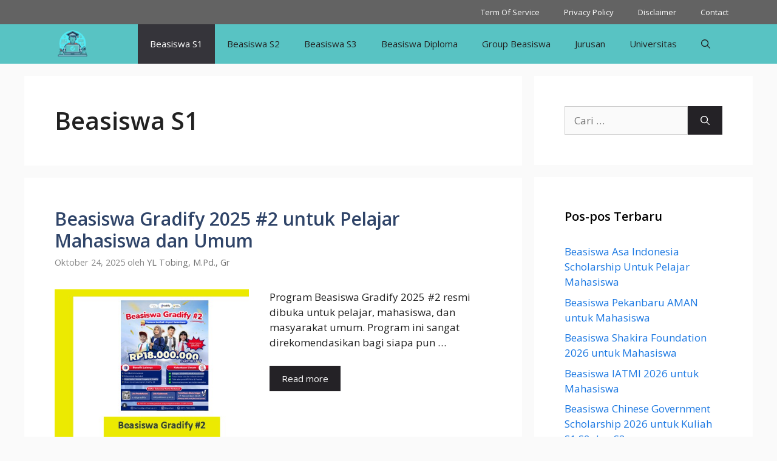

--- FILE ---
content_type: text/html; charset=UTF-8
request_url: https://kuliahan.com/category/beasiswa-s1/page/3/
body_size: 24689
content:
<!DOCTYPE html>
<html lang="id" prefix="og: https://ogp.me/ns#">
<head><meta charset="UTF-8"><script>if(navigator.userAgent.match(/MSIE|Internet Explorer/i)||navigator.userAgent.match(/Trident\/7\..*?rv:11/i)){var href=document.location.href;if(!href.match(/[?&]nowprocket/)){if(href.indexOf("?")==-1){if(href.indexOf("#")==-1){document.location.href=href+"?nowprocket=1"}else{document.location.href=href.replace("#","?nowprocket=1#")}}else{if(href.indexOf("#")==-1){document.location.href=href+"&nowprocket=1"}else{document.location.href=href.replace("#","&nowprocket=1#")}}}}</script><script>(()=>{class RocketLazyLoadScripts{constructor(){this.v="2.0.3",this.userEvents=["keydown","keyup","mousedown","mouseup","mousemove","mouseover","mouseenter","mouseout","mouseleave","touchmove","touchstart","touchend","touchcancel","wheel","click","dblclick","input","visibilitychange"],this.attributeEvents=["onblur","onclick","oncontextmenu","ondblclick","onfocus","onmousedown","onmouseenter","onmouseleave","onmousemove","onmouseout","onmouseover","onmouseup","onmousewheel","onscroll","onsubmit"]}async t(){this.i(),this.o(),/iP(ad|hone)/.test(navigator.userAgent)&&this.h(),this.u(),this.l(this),this.m(),this.k(this),this.p(this),this._(),await Promise.all([this.R(),this.L()]),this.lastBreath=Date.now(),this.S(this),this.P(),this.D(),this.O(),this.M(),await this.C(this.delayedScripts.normal),await this.C(this.delayedScripts.defer),await this.C(this.delayedScripts.async),this.F("domReady"),await this.T(),await this.j(),await this.I(),this.F("windowLoad"),await this.A(),window.dispatchEvent(new Event("rocket-allScriptsLoaded")),this.everythingLoaded=!0,this.lastTouchEnd&&await new Promise((t=>setTimeout(t,500-Date.now()+this.lastTouchEnd))),this.H(),this.F("all"),this.U(),this.W()}i(){this.CSPIssue=sessionStorage.getItem("rocketCSPIssue"),document.addEventListener("securitypolicyviolation",(t=>{this.CSPIssue||"script-src-elem"!==t.violatedDirective||"data"!==t.blockedURI||(this.CSPIssue=!0,sessionStorage.setItem("rocketCSPIssue",!0))}),{isRocket:!0})}o(){window.addEventListener("pageshow",(t=>{this.persisted=t.persisted,this.realWindowLoadedFired=!0}),{isRocket:!0}),window.addEventListener("pagehide",(()=>{this.onFirstUserAction=null}),{isRocket:!0})}h(){let t;function e(e){t=e}window.addEventListener("touchstart",e,{isRocket:!0}),window.addEventListener("touchend",(function i(o){Math.abs(o.changedTouches[0].pageX-t.changedTouches[0].pageX)<10&&Math.abs(o.changedTouches[0].pageY-t.changedTouches[0].pageY)<10&&o.timeStamp-t.timeStamp<200&&(o.target.dispatchEvent(new PointerEvent("click",{target:o.target,bubbles:!0,cancelable:!0,detail:1})),event.preventDefault(),window.removeEventListener("touchstart",e,{isRocket:!0}),window.removeEventListener("touchend",i,{isRocket:!0}))}),{isRocket:!0})}q(t){this.userActionTriggered||("mousemove"!==t.type||this.firstMousemoveIgnored?"keyup"===t.type||"mouseover"===t.type||"mouseout"===t.type||(this.userActionTriggered=!0,this.onFirstUserAction&&this.onFirstUserAction()):this.firstMousemoveIgnored=!0),"click"===t.type&&t.preventDefault(),this.savedUserEvents.length>0&&(t.stopPropagation(),t.stopImmediatePropagation()),"touchstart"===this.lastEvent&&"touchend"===t.type&&(this.lastTouchEnd=Date.now()),"click"===t.type&&(this.lastTouchEnd=0),this.lastEvent=t.type,this.savedUserEvents.push(t)}u(){this.savedUserEvents=[],this.userEventHandler=this.q.bind(this),this.userEvents.forEach((t=>window.addEventListener(t,this.userEventHandler,{passive:!1,isRocket:!0})))}U(){this.userEvents.forEach((t=>window.removeEventListener(t,this.userEventHandler,{passive:!1,isRocket:!0}))),this.savedUserEvents.forEach((t=>{t.target.dispatchEvent(new window[t.constructor.name](t.type,t))}))}m(){this.eventsMutationObserver=new MutationObserver((t=>{const e="return false";for(const i of t){if("attributes"===i.type){const t=i.target.getAttribute(i.attributeName);t&&t!==e&&(i.target.setAttribute("data-rocket-"+i.attributeName,t),i.target["rocket"+i.attributeName]=new Function("event",t),i.target.setAttribute(i.attributeName,e))}"childList"===i.type&&i.addedNodes.forEach((t=>{if(t.nodeType===Node.ELEMENT_NODE)for(const i of t.attributes)this.attributeEvents.includes(i.name)&&i.value&&""!==i.value&&(t.setAttribute("data-rocket-"+i.name,i.value),t["rocket"+i.name]=new Function("event",i.value),t.setAttribute(i.name,e))}))}})),this.eventsMutationObserver.observe(document,{subtree:!0,childList:!0,attributeFilter:this.attributeEvents})}H(){this.eventsMutationObserver.disconnect(),this.attributeEvents.forEach((t=>{document.querySelectorAll("[data-rocket-"+t+"]").forEach((e=>{e.setAttribute(t,e.getAttribute("data-rocket-"+t)),e.removeAttribute("data-rocket-"+t)}))}))}k(t){Object.defineProperty(HTMLElement.prototype,"onclick",{get(){return this.rocketonclick||null},set(e){this.rocketonclick=e,this.setAttribute(t.everythingLoaded?"onclick":"data-rocket-onclick","this.rocketonclick(event)")}})}S(t){function e(e,i){let o=e[i];e[i]=null,Object.defineProperty(e,i,{get:()=>o,set(s){t.everythingLoaded?o=s:e["rocket"+i]=o=s}})}e(document,"onreadystatechange"),e(window,"onload"),e(window,"onpageshow");try{Object.defineProperty(document,"readyState",{get:()=>t.rocketReadyState,set(e){t.rocketReadyState=e},configurable:!0}),document.readyState="loading"}catch(t){console.log("WPRocket DJE readyState conflict, bypassing")}}l(t){this.originalAddEventListener=EventTarget.prototype.addEventListener,this.originalRemoveEventListener=EventTarget.prototype.removeEventListener,this.savedEventListeners=[],EventTarget.prototype.addEventListener=function(e,i,o){o&&o.isRocket||!t.B(e,this)&&!t.userEvents.includes(e)||t.B(e,this)&&!t.userActionTriggered||e.startsWith("rocket-")||t.everythingLoaded?t.originalAddEventListener.call(this,e,i,o):t.savedEventListeners.push({target:this,remove:!1,type:e,func:i,options:o})},EventTarget.prototype.removeEventListener=function(e,i,o){o&&o.isRocket||!t.B(e,this)&&!t.userEvents.includes(e)||t.B(e,this)&&!t.userActionTriggered||e.startsWith("rocket-")||t.everythingLoaded?t.originalRemoveEventListener.call(this,e,i,o):t.savedEventListeners.push({target:this,remove:!0,type:e,func:i,options:o})}}F(t){"all"===t&&(EventTarget.prototype.addEventListener=this.originalAddEventListener,EventTarget.prototype.removeEventListener=this.originalRemoveEventListener),this.savedEventListeners=this.savedEventListeners.filter((e=>{let i=e.type,o=e.target||window;return"domReady"===t&&"DOMContentLoaded"!==i&&"readystatechange"!==i||("windowLoad"===t&&"load"!==i&&"readystatechange"!==i&&"pageshow"!==i||(this.B(i,o)&&(i="rocket-"+i),e.remove?o.removeEventListener(i,e.func,e.options):o.addEventListener(i,e.func,e.options),!1))}))}p(t){let e;function i(e){return t.everythingLoaded?e:e.split(" ").map((t=>"load"===t||t.startsWith("load.")?"rocket-jquery-load":t)).join(" ")}function o(o){function s(e){const s=o.fn[e];o.fn[e]=o.fn.init.prototype[e]=function(){return this[0]===window&&t.userActionTriggered&&("string"==typeof arguments[0]||arguments[0]instanceof String?arguments[0]=i(arguments[0]):"object"==typeof arguments[0]&&Object.keys(arguments[0]).forEach((t=>{const e=arguments[0][t];delete arguments[0][t],arguments[0][i(t)]=e}))),s.apply(this,arguments),this}}if(o&&o.fn&&!t.allJQueries.includes(o)){const e={DOMContentLoaded:[],"rocket-DOMContentLoaded":[]};for(const t in e)document.addEventListener(t,(()=>{e[t].forEach((t=>t()))}),{isRocket:!0});o.fn.ready=o.fn.init.prototype.ready=function(i){function s(){parseInt(o.fn.jquery)>2?setTimeout((()=>i.bind(document)(o))):i.bind(document)(o)}return t.realDomReadyFired?!t.userActionTriggered||t.fauxDomReadyFired?s():e["rocket-DOMContentLoaded"].push(s):e.DOMContentLoaded.push(s),o([])},s("on"),s("one"),s("off"),t.allJQueries.push(o)}e=o}t.allJQueries=[],o(window.jQuery),Object.defineProperty(window,"jQuery",{get:()=>e,set(t){o(t)}})}P(){const t=new Map;document.write=document.writeln=function(e){const i=document.currentScript,o=document.createRange(),s=i.parentElement;let n=t.get(i);void 0===n&&(n=i.nextSibling,t.set(i,n));const c=document.createDocumentFragment();o.setStart(c,0),c.appendChild(o.createContextualFragment(e)),s.insertBefore(c,n)}}async R(){return new Promise((t=>{this.userActionTriggered?t():this.onFirstUserAction=t}))}async L(){return new Promise((t=>{document.addEventListener("DOMContentLoaded",(()=>{this.realDomReadyFired=!0,t()}),{isRocket:!0})}))}async I(){return this.realWindowLoadedFired?Promise.resolve():new Promise((t=>{window.addEventListener("load",t,{isRocket:!0})}))}M(){this.pendingScripts=[];this.scriptsMutationObserver=new MutationObserver((t=>{for(const e of t)e.addedNodes.forEach((t=>{"SCRIPT"!==t.tagName||t.noModule||t.isWPRocket||this.pendingScripts.push({script:t,promise:new Promise((e=>{const i=()=>{const i=this.pendingScripts.findIndex((e=>e.script===t));i>=0&&this.pendingScripts.splice(i,1),e()};t.addEventListener("load",i,{isRocket:!0}),t.addEventListener("error",i,{isRocket:!0}),setTimeout(i,1e3)}))})}))})),this.scriptsMutationObserver.observe(document,{childList:!0,subtree:!0})}async j(){await this.J(),this.pendingScripts.length?(await this.pendingScripts[0].promise,await this.j()):this.scriptsMutationObserver.disconnect()}D(){this.delayedScripts={normal:[],async:[],defer:[]},document.querySelectorAll("script[type$=rocketlazyloadscript]").forEach((t=>{t.hasAttribute("data-rocket-src")?t.hasAttribute("async")&&!1!==t.async?this.delayedScripts.async.push(t):t.hasAttribute("defer")&&!1!==t.defer||"module"===t.getAttribute("data-rocket-type")?this.delayedScripts.defer.push(t):this.delayedScripts.normal.push(t):this.delayedScripts.normal.push(t)}))}async _(){await this.L();let t=[];document.querySelectorAll("script[type$=rocketlazyloadscript][data-rocket-src]").forEach((e=>{let i=e.getAttribute("data-rocket-src");if(i&&!i.startsWith("data:")){i.startsWith("//")&&(i=location.protocol+i);try{const o=new URL(i).origin;o!==location.origin&&t.push({src:o,crossOrigin:e.crossOrigin||"module"===e.getAttribute("data-rocket-type")})}catch(t){}}})),t=[...new Map(t.map((t=>[JSON.stringify(t),t]))).values()],this.N(t,"preconnect")}async $(t){if(await this.G(),!0!==t.noModule||!("noModule"in HTMLScriptElement.prototype))return new Promise((e=>{let i;function o(){(i||t).setAttribute("data-rocket-status","executed"),e()}try{if(navigator.userAgent.includes("Firefox/")||""===navigator.vendor||this.CSPIssue)i=document.createElement("script"),[...t.attributes].forEach((t=>{let e=t.nodeName;"type"!==e&&("data-rocket-type"===e&&(e="type"),"data-rocket-src"===e&&(e="src"),i.setAttribute(e,t.nodeValue))})),t.text&&(i.text=t.text),t.nonce&&(i.nonce=t.nonce),i.hasAttribute("src")?(i.addEventListener("load",o,{isRocket:!0}),i.addEventListener("error",(()=>{i.setAttribute("data-rocket-status","failed-network"),e()}),{isRocket:!0}),setTimeout((()=>{i.isConnected||e()}),1)):(i.text=t.text,o()),i.isWPRocket=!0,t.parentNode.replaceChild(i,t);else{const i=t.getAttribute("data-rocket-type"),s=t.getAttribute("data-rocket-src");i?(t.type=i,t.removeAttribute("data-rocket-type")):t.removeAttribute("type"),t.addEventListener("load",o,{isRocket:!0}),t.addEventListener("error",(i=>{this.CSPIssue&&i.target.src.startsWith("data:")?(console.log("WPRocket: CSP fallback activated"),t.removeAttribute("src"),this.$(t).then(e)):(t.setAttribute("data-rocket-status","failed-network"),e())}),{isRocket:!0}),s?(t.fetchPriority="high",t.removeAttribute("data-rocket-src"),t.src=s):t.src="data:text/javascript;base64,"+window.btoa(unescape(encodeURIComponent(t.text)))}}catch(i){t.setAttribute("data-rocket-status","failed-transform"),e()}}));t.setAttribute("data-rocket-status","skipped")}async C(t){const e=t.shift();return e?(e.isConnected&&await this.$(e),this.C(t)):Promise.resolve()}O(){this.N([...this.delayedScripts.normal,...this.delayedScripts.defer,...this.delayedScripts.async],"preload")}N(t,e){this.trash=this.trash||[];let i=!0;var o=document.createDocumentFragment();t.forEach((t=>{const s=t.getAttribute&&t.getAttribute("data-rocket-src")||t.src;if(s&&!s.startsWith("data:")){const n=document.createElement("link");n.href=s,n.rel=e,"preconnect"!==e&&(n.as="script",n.fetchPriority=i?"high":"low"),t.getAttribute&&"module"===t.getAttribute("data-rocket-type")&&(n.crossOrigin=!0),t.crossOrigin&&(n.crossOrigin=t.crossOrigin),t.integrity&&(n.integrity=t.integrity),t.nonce&&(n.nonce=t.nonce),o.appendChild(n),this.trash.push(n),i=!1}})),document.head.appendChild(o)}W(){this.trash.forEach((t=>t.remove()))}async T(){try{document.readyState="interactive"}catch(t){}this.fauxDomReadyFired=!0;try{await this.G(),document.dispatchEvent(new Event("rocket-readystatechange")),await this.G(),document.rocketonreadystatechange&&document.rocketonreadystatechange(),await this.G(),document.dispatchEvent(new Event("rocket-DOMContentLoaded")),await this.G(),window.dispatchEvent(new Event("rocket-DOMContentLoaded"))}catch(t){console.error(t)}}async A(){try{document.readyState="complete"}catch(t){}try{await this.G(),document.dispatchEvent(new Event("rocket-readystatechange")),await this.G(),document.rocketonreadystatechange&&document.rocketonreadystatechange(),await this.G(),window.dispatchEvent(new Event("rocket-load")),await this.G(),window.rocketonload&&window.rocketonload(),await this.G(),this.allJQueries.forEach((t=>t(window).trigger("rocket-jquery-load"))),await this.G();const t=new Event("rocket-pageshow");t.persisted=this.persisted,window.dispatchEvent(t),await this.G(),window.rocketonpageshow&&window.rocketonpageshow({persisted:this.persisted})}catch(t){console.error(t)}}async G(){Date.now()-this.lastBreath>45&&(await this.J(),this.lastBreath=Date.now())}async J(){return document.hidden?new Promise((t=>setTimeout(t))):new Promise((t=>requestAnimationFrame(t)))}B(t,e){return e===document&&"readystatechange"===t||(e===document&&"DOMContentLoaded"===t||(e===window&&"DOMContentLoaded"===t||(e===window&&"load"===t||e===window&&"pageshow"===t)))}static run(){(new RocketLazyLoadScripts).t()}}RocketLazyLoadScripts.run()})();</script>
	
		<style>img:is([sizes="auto" i], [sizes^="auto," i]) { contain-intrinsic-size: 3000px 1500px }</style>
	<meta name="viewport" content="width=device-width, initial-scale=1">
<!-- Optimasi Mesin Pencari oleh Rank Math PRO - https://rankmath.com/ -->
<title>Beasiswa S1 Archives - Halaman 3 dari 43 - Kuliahan</title><link rel="preload" data-rocket-preload as="image" href="https://kuliahan.com/wp-content/uploads/2025/09/Beasiswa-Hunian-Inspirasi-Lumina.jpg" imagesrcset="https://kuliahan.com/wp-content/uploads/2025/09/Beasiswa-Hunian-Inspirasi-Lumina.jpg 491w, https://kuliahan.com/wp-content/uploads/2025/09/Beasiswa-Hunian-Inspirasi-Lumina-300x300.jpg 300w, https://kuliahan.com/wp-content/uploads/2025/09/Beasiswa-Hunian-Inspirasi-Lumina-150x150.jpg 150w" imagesizes="(max-width: 491px) 100vw, 491px" fetchpriority="high"><link rel="preload" data-rocket-preload as="style" href="https://fonts.googleapis.com/css?family=Open%20Sans%3A300%2C300italic%2Cregular%2Citalic%2C600%2C600italic%2C700%2C700italic%2C800%2C800italic&#038;display=swap" /><link rel="stylesheet" href="https://fonts.googleapis.com/css?family=Open%20Sans%3A300%2C300italic%2Cregular%2Citalic%2C600%2C600italic%2C700%2C700italic%2C800%2C800italic&#038;display=swap" media="print" onload="this.media='all'" /><noscript><link rel="stylesheet" href="https://fonts.googleapis.com/css?family=Open%20Sans%3A300%2C300italic%2Cregular%2Citalic%2C600%2C600italic%2C700%2C700italic%2C800%2C800italic&#038;display=swap" /></noscript>
<meta name="robots" content="follow, index, max-snippet:-1, max-video-preview:-1, max-image-preview:large"/>
<link rel="canonical" href="https://kuliahan.com/category/beasiswa-s1/page/3/" />
<link rel="prev" href="https://kuliahan.com/category/beasiswa-s1/page/2/" />
<link rel="next" href="https://kuliahan.com/category/beasiswa-s1/page/4/" />
<meta property="og:locale" content="id_ID" />
<meta property="og:type" content="article" />
<meta property="og:title" content="Beasiswa S1 Archives - Halaman 3 dari 43 - Kuliahan" />
<meta property="og:url" content="https://kuliahan.com/category/beasiswa-s1/page/3/" />
<meta property="og:site_name" content="Kuliahan" />
<meta property="article:publisher" content="https://www.facebook.com/daftarbeasiswacom/" />
<meta name="twitter:card" content="summary_large_image" />
<meta name="twitter:title" content="Beasiswa S1 Archives - Halaman 3 dari 43 - Kuliahan" />
<meta name="twitter:label1" content="Pos" />
<meta name="twitter:data1" content="429" />
<script type="application/ld+json" class="rank-math-schema-pro">{"@context":"https://schema.org","@graph":[{"@type":"Person","@id":"https://kuliahan.com/#person","name":"kuliahan","sameAs":["https://www.facebook.com/daftarbeasiswacom/"],"image":{"@type":"ImageObject","@id":"https://kuliahan.com/#logo","url":"https://kuliahan.com/wp-content/uploads/2024/01/cropped-Design-removebg-preview-150x150.png","contentUrl":"https://kuliahan.com/wp-content/uploads/2024/01/cropped-Design-removebg-preview-150x150.png","caption":"Kuliahan","inLanguage":"id"}},{"@type":"WebSite","@id":"https://kuliahan.com/#website","url":"https://kuliahan.com","name":"Kuliahan","publisher":{"@id":"https://kuliahan.com/#person"},"inLanguage":"id"},{"@type":"CollectionPage","@id":"https://kuliahan.com/category/beasiswa-s1/page/3/#webpage","url":"https://kuliahan.com/category/beasiswa-s1/page/3/","name":"Beasiswa S1 Archives - Halaman 3 dari 43 - Kuliahan","isPartOf":{"@id":"https://kuliahan.com/#website"},"inLanguage":"id"}]}</script>
<!-- /Plugin WordPress Rank Math SEO -->

<link rel='dns-prefetch' href='//static.addtoany.com' />
<link href='https://fonts.gstatic.com' crossorigin rel='preconnect' />
<link href='https://fonts.googleapis.com' crossorigin rel='preconnect' />
<link rel="alternate" type="application/rss+xml" title="Kuliahan &raquo; Feed" href="https://kuliahan.com/feed/" />
<link rel="alternate" type="application/rss+xml" title="Kuliahan &raquo; Umpan Komentar" href="https://kuliahan.com/comments/feed/" />
<link rel="alternate" type="application/rss+xml" title="Kuliahan &raquo; Beasiswa S1 Umpan Kategori" href="https://kuliahan.com/category/beasiswa-s1/feed/" />

<style id='wp-emoji-styles-inline-css'>

	img.wp-smiley, img.emoji {
		display: inline !important;
		border: none !important;
		box-shadow: none !important;
		height: 1em !important;
		width: 1em !important;
		margin: 0 0.07em !important;
		vertical-align: -0.1em !important;
		background: none !important;
		padding: 0 !important;
	}
</style>
<link rel='stylesheet' id='wp-block-library-css' href='https://kuliahan.com/wp-includes/css/dist/block-library/style.min.css?ver=6.8.3' media='all' />
<style id='classic-theme-styles-inline-css'>
/*! This file is auto-generated */
.wp-block-button__link{color:#fff;background-color:#32373c;border-radius:9999px;box-shadow:none;text-decoration:none;padding:calc(.667em + 2px) calc(1.333em + 2px);font-size:1.125em}.wp-block-file__button{background:#32373c;color:#fff;text-decoration:none}
</style>
<style id='global-styles-inline-css'>
:root{--wp--preset--aspect-ratio--square: 1;--wp--preset--aspect-ratio--4-3: 4/3;--wp--preset--aspect-ratio--3-4: 3/4;--wp--preset--aspect-ratio--3-2: 3/2;--wp--preset--aspect-ratio--2-3: 2/3;--wp--preset--aspect-ratio--16-9: 16/9;--wp--preset--aspect-ratio--9-16: 9/16;--wp--preset--color--black: #000000;--wp--preset--color--cyan-bluish-gray: #abb8c3;--wp--preset--color--white: #ffffff;--wp--preset--color--pale-pink: #f78da7;--wp--preset--color--vivid-red: #cf2e2e;--wp--preset--color--luminous-vivid-orange: #ff6900;--wp--preset--color--luminous-vivid-amber: #fcb900;--wp--preset--color--light-green-cyan: #7bdcb5;--wp--preset--color--vivid-green-cyan: #00d084;--wp--preset--color--pale-cyan-blue: #8ed1fc;--wp--preset--color--vivid-cyan-blue: #0693e3;--wp--preset--color--vivid-purple: #9b51e0;--wp--preset--color--contrast: var(--contrast);--wp--preset--color--contrast-2: var(--contrast-2);--wp--preset--color--contrast-3: var(--contrast-3);--wp--preset--color--base: var(--base);--wp--preset--color--base-2: var(--base-2);--wp--preset--color--base-3: var(--base-3);--wp--preset--color--accent: var(--accent);--wp--preset--gradient--vivid-cyan-blue-to-vivid-purple: linear-gradient(135deg,rgba(6,147,227,1) 0%,rgb(155,81,224) 100%);--wp--preset--gradient--light-green-cyan-to-vivid-green-cyan: linear-gradient(135deg,rgb(122,220,180) 0%,rgb(0,208,130) 100%);--wp--preset--gradient--luminous-vivid-amber-to-luminous-vivid-orange: linear-gradient(135deg,rgba(252,185,0,1) 0%,rgba(255,105,0,1) 100%);--wp--preset--gradient--luminous-vivid-orange-to-vivid-red: linear-gradient(135deg,rgba(255,105,0,1) 0%,rgb(207,46,46) 100%);--wp--preset--gradient--very-light-gray-to-cyan-bluish-gray: linear-gradient(135deg,rgb(238,238,238) 0%,rgb(169,184,195) 100%);--wp--preset--gradient--cool-to-warm-spectrum: linear-gradient(135deg,rgb(74,234,220) 0%,rgb(151,120,209) 20%,rgb(207,42,186) 40%,rgb(238,44,130) 60%,rgb(251,105,98) 80%,rgb(254,248,76) 100%);--wp--preset--gradient--blush-light-purple: linear-gradient(135deg,rgb(255,206,236) 0%,rgb(152,150,240) 100%);--wp--preset--gradient--blush-bordeaux: linear-gradient(135deg,rgb(254,205,165) 0%,rgb(254,45,45) 50%,rgb(107,0,62) 100%);--wp--preset--gradient--luminous-dusk: linear-gradient(135deg,rgb(255,203,112) 0%,rgb(199,81,192) 50%,rgb(65,88,208) 100%);--wp--preset--gradient--pale-ocean: linear-gradient(135deg,rgb(255,245,203) 0%,rgb(182,227,212) 50%,rgb(51,167,181) 100%);--wp--preset--gradient--electric-grass: linear-gradient(135deg,rgb(202,248,128) 0%,rgb(113,206,126) 100%);--wp--preset--gradient--midnight: linear-gradient(135deg,rgb(2,3,129) 0%,rgb(40,116,252) 100%);--wp--preset--font-size--small: 13px;--wp--preset--font-size--medium: 20px;--wp--preset--font-size--large: 36px;--wp--preset--font-size--x-large: 42px;--wp--preset--spacing--20: 0.44rem;--wp--preset--spacing--30: 0.67rem;--wp--preset--spacing--40: 1rem;--wp--preset--spacing--50: 1.5rem;--wp--preset--spacing--60: 2.25rem;--wp--preset--spacing--70: 3.38rem;--wp--preset--spacing--80: 5.06rem;--wp--preset--shadow--natural: 6px 6px 9px rgba(0, 0, 0, 0.2);--wp--preset--shadow--deep: 12px 12px 50px rgba(0, 0, 0, 0.4);--wp--preset--shadow--sharp: 6px 6px 0px rgba(0, 0, 0, 0.2);--wp--preset--shadow--outlined: 6px 6px 0px -3px rgba(255, 255, 255, 1), 6px 6px rgba(0, 0, 0, 1);--wp--preset--shadow--crisp: 6px 6px 0px rgba(0, 0, 0, 1);}:where(.is-layout-flex){gap: 0.5em;}:where(.is-layout-grid){gap: 0.5em;}body .is-layout-flex{display: flex;}.is-layout-flex{flex-wrap: wrap;align-items: center;}.is-layout-flex > :is(*, div){margin: 0;}body .is-layout-grid{display: grid;}.is-layout-grid > :is(*, div){margin: 0;}:where(.wp-block-columns.is-layout-flex){gap: 2em;}:where(.wp-block-columns.is-layout-grid){gap: 2em;}:where(.wp-block-post-template.is-layout-flex){gap: 1.25em;}:where(.wp-block-post-template.is-layout-grid){gap: 1.25em;}.has-black-color{color: var(--wp--preset--color--black) !important;}.has-cyan-bluish-gray-color{color: var(--wp--preset--color--cyan-bluish-gray) !important;}.has-white-color{color: var(--wp--preset--color--white) !important;}.has-pale-pink-color{color: var(--wp--preset--color--pale-pink) !important;}.has-vivid-red-color{color: var(--wp--preset--color--vivid-red) !important;}.has-luminous-vivid-orange-color{color: var(--wp--preset--color--luminous-vivid-orange) !important;}.has-luminous-vivid-amber-color{color: var(--wp--preset--color--luminous-vivid-amber) !important;}.has-light-green-cyan-color{color: var(--wp--preset--color--light-green-cyan) !important;}.has-vivid-green-cyan-color{color: var(--wp--preset--color--vivid-green-cyan) !important;}.has-pale-cyan-blue-color{color: var(--wp--preset--color--pale-cyan-blue) !important;}.has-vivid-cyan-blue-color{color: var(--wp--preset--color--vivid-cyan-blue) !important;}.has-vivid-purple-color{color: var(--wp--preset--color--vivid-purple) !important;}.has-black-background-color{background-color: var(--wp--preset--color--black) !important;}.has-cyan-bluish-gray-background-color{background-color: var(--wp--preset--color--cyan-bluish-gray) !important;}.has-white-background-color{background-color: var(--wp--preset--color--white) !important;}.has-pale-pink-background-color{background-color: var(--wp--preset--color--pale-pink) !important;}.has-vivid-red-background-color{background-color: var(--wp--preset--color--vivid-red) !important;}.has-luminous-vivid-orange-background-color{background-color: var(--wp--preset--color--luminous-vivid-orange) !important;}.has-luminous-vivid-amber-background-color{background-color: var(--wp--preset--color--luminous-vivid-amber) !important;}.has-light-green-cyan-background-color{background-color: var(--wp--preset--color--light-green-cyan) !important;}.has-vivid-green-cyan-background-color{background-color: var(--wp--preset--color--vivid-green-cyan) !important;}.has-pale-cyan-blue-background-color{background-color: var(--wp--preset--color--pale-cyan-blue) !important;}.has-vivid-cyan-blue-background-color{background-color: var(--wp--preset--color--vivid-cyan-blue) !important;}.has-vivid-purple-background-color{background-color: var(--wp--preset--color--vivid-purple) !important;}.has-black-border-color{border-color: var(--wp--preset--color--black) !important;}.has-cyan-bluish-gray-border-color{border-color: var(--wp--preset--color--cyan-bluish-gray) !important;}.has-white-border-color{border-color: var(--wp--preset--color--white) !important;}.has-pale-pink-border-color{border-color: var(--wp--preset--color--pale-pink) !important;}.has-vivid-red-border-color{border-color: var(--wp--preset--color--vivid-red) !important;}.has-luminous-vivid-orange-border-color{border-color: var(--wp--preset--color--luminous-vivid-orange) !important;}.has-luminous-vivid-amber-border-color{border-color: var(--wp--preset--color--luminous-vivid-amber) !important;}.has-light-green-cyan-border-color{border-color: var(--wp--preset--color--light-green-cyan) !important;}.has-vivid-green-cyan-border-color{border-color: var(--wp--preset--color--vivid-green-cyan) !important;}.has-pale-cyan-blue-border-color{border-color: var(--wp--preset--color--pale-cyan-blue) !important;}.has-vivid-cyan-blue-border-color{border-color: var(--wp--preset--color--vivid-cyan-blue) !important;}.has-vivid-purple-border-color{border-color: var(--wp--preset--color--vivid-purple) !important;}.has-vivid-cyan-blue-to-vivid-purple-gradient-background{background: var(--wp--preset--gradient--vivid-cyan-blue-to-vivid-purple) !important;}.has-light-green-cyan-to-vivid-green-cyan-gradient-background{background: var(--wp--preset--gradient--light-green-cyan-to-vivid-green-cyan) !important;}.has-luminous-vivid-amber-to-luminous-vivid-orange-gradient-background{background: var(--wp--preset--gradient--luminous-vivid-amber-to-luminous-vivid-orange) !important;}.has-luminous-vivid-orange-to-vivid-red-gradient-background{background: var(--wp--preset--gradient--luminous-vivid-orange-to-vivid-red) !important;}.has-very-light-gray-to-cyan-bluish-gray-gradient-background{background: var(--wp--preset--gradient--very-light-gray-to-cyan-bluish-gray) !important;}.has-cool-to-warm-spectrum-gradient-background{background: var(--wp--preset--gradient--cool-to-warm-spectrum) !important;}.has-blush-light-purple-gradient-background{background: var(--wp--preset--gradient--blush-light-purple) !important;}.has-blush-bordeaux-gradient-background{background: var(--wp--preset--gradient--blush-bordeaux) !important;}.has-luminous-dusk-gradient-background{background: var(--wp--preset--gradient--luminous-dusk) !important;}.has-pale-ocean-gradient-background{background: var(--wp--preset--gradient--pale-ocean) !important;}.has-electric-grass-gradient-background{background: var(--wp--preset--gradient--electric-grass) !important;}.has-midnight-gradient-background{background: var(--wp--preset--gradient--midnight) !important;}.has-small-font-size{font-size: var(--wp--preset--font-size--small) !important;}.has-medium-font-size{font-size: var(--wp--preset--font-size--medium) !important;}.has-large-font-size{font-size: var(--wp--preset--font-size--large) !important;}.has-x-large-font-size{font-size: var(--wp--preset--font-size--x-large) !important;}
:where(.wp-block-post-template.is-layout-flex){gap: 1.25em;}:where(.wp-block-post-template.is-layout-grid){gap: 1.25em;}
:where(.wp-block-columns.is-layout-flex){gap: 2em;}:where(.wp-block-columns.is-layout-grid){gap: 2em;}
:root :where(.wp-block-pullquote){font-size: 1.5em;line-height: 1.6;}
</style>
<link rel='stylesheet' id='kk-star-ratings-css' href='https://kuliahan.com/wp-content/cache/background-css/1/kuliahan.com/wp-content/plugins/kk-star-ratings/src/core/public/css/kk-star-ratings.min.css?ver=5.4.10.2&wpr_t=1763896576' media='all' />
<link rel='stylesheet' id='ez-toc-css' href='https://kuliahan.com/wp-content/plugins/easy-table-of-contents/assets/css/screen.min.css?ver=2.0.77' media='all' />
<style id='ez-toc-inline-css'>
div#ez-toc-container .ez-toc-title {font-size: 120%;}div#ez-toc-container .ez-toc-title {font-weight: 500;}div#ez-toc-container ul li , div#ez-toc-container ul li a {font-size: 95%;}div#ez-toc-container ul li , div#ez-toc-container ul li a {font-weight: 500;}div#ez-toc-container nav ul ul li {font-size: 90%;}.ez-toc-box-title {font-weight: bold; margin-bottom: 10px; text-align: center; text-transform: uppercase; letter-spacing: 1px; color: #666; padding-bottom: 5px;position:absolute;top:-4%;left:5%;background-color: inherit;transition: top 0.3s ease;}.ez-toc-box-title.toc-closed {top:-25%;}
.ez-toc-container-direction {direction: ltr;}.ez-toc-counter ul{counter-reset: item ;}.ez-toc-counter nav ul li a::before {content: counters(item, '.', decimal) '. ';display: inline-block;counter-increment: item;flex-grow: 0;flex-shrink: 0;margin-right: .2em; float: left; }.ez-toc-widget-direction {direction: ltr;}.ez-toc-widget-container ul{counter-reset: item ;}.ez-toc-widget-container nav ul li a::before {content: counters(item, '.', decimal) '. ';display: inline-block;counter-increment: item;flex-grow: 0;flex-shrink: 0;margin-right: .2em; float: left; }
</style>
<link rel='stylesheet' id='generate-widget-areas-css' href='https://kuliahan.com/wp-content/themes/generatepress/assets/css/components/widget-areas.min.css?ver=3.6.0' media='all' />
<link rel='stylesheet' id='generate-style-css' href='https://kuliahan.com/wp-content/themes/generatepress/assets/css/main.min.css?ver=3.6.0' media='all' />
<style id='generate-style-inline-css'>
.resize-featured-image .post-image img {width: 320px;}
body{background-color:#fafafa;color:#212121;}a{color:#1b78e2;}a:hover, a:focus, a:active{color:#000000;}.wp-block-group__inner-container{max-width:1200px;margin-left:auto;margin-right:auto;}.navigation-search{position:absolute;left:-99999px;pointer-events:none;visibility:hidden;z-index:20;width:100%;top:0;transition:opacity 100ms ease-in-out;opacity:0;}.navigation-search.nav-search-active{left:0;right:0;pointer-events:auto;visibility:visible;opacity:1;}.navigation-search input[type="search"]{outline:0;border:0;vertical-align:bottom;line-height:1;opacity:0.9;width:100%;z-index:20;border-radius:0;-webkit-appearance:none;height:60px;}.navigation-search input::-ms-clear{display:none;width:0;height:0;}.navigation-search input::-ms-reveal{display:none;width:0;height:0;}.navigation-search input::-webkit-search-decoration, .navigation-search input::-webkit-search-cancel-button, .navigation-search input::-webkit-search-results-button, .navigation-search input::-webkit-search-results-decoration{display:none;}.gen-sidebar-nav .navigation-search{top:auto;bottom:0;}:root{--contrast:#222222;--contrast-2:#575760;--contrast-3:#b2b2be;--base:#f0f0f0;--base-2:#f7f8f9;--base-3:#ffffff;--accent:#1e73be;}:root .has-contrast-color{color:var(--contrast);}:root .has-contrast-background-color{background-color:var(--contrast);}:root .has-contrast-2-color{color:var(--contrast-2);}:root .has-contrast-2-background-color{background-color:var(--contrast-2);}:root .has-contrast-3-color{color:var(--contrast-3);}:root .has-contrast-3-background-color{background-color:var(--contrast-3);}:root .has-base-color{color:var(--base);}:root .has-base-background-color{background-color:var(--base);}:root .has-base-2-color{color:var(--base-2);}:root .has-base-2-background-color{background-color:var(--base-2);}:root .has-base-3-color{color:var(--base-3);}:root .has-base-3-background-color{background-color:var(--base-3);}:root .has-accent-color{color:var(--accent);}:root .has-accent-background-color{background-color:var(--accent);}body, button, input, select, textarea{font-family:"Open Sans", sans-serif;}body{line-height:1.5;}.entry-content > [class*="wp-block-"]:not(:last-child):not(.wp-block-heading){margin-bottom:1.5em;}.main-navigation .main-nav ul ul li a{font-size:14px;}.widget-title{font-weight:600;}.sidebar .widget, .footer-widgets .widget{font-size:17px;}button:not(.menu-toggle),html input[type="button"],input[type="reset"],input[type="submit"],.button,.wp-block-button .wp-block-button__link{font-size:15px;}h1{font-weight:600;font-size:40px;}h2{font-weight:600;font-size:30px;}h3{font-size:20px;}h4{font-size:inherit;}h5{font-size:inherit;}@media (max-width:768px){.main-title{font-size:20px;}h1{font-size:30px;}h2{font-size:25px;}}.top-bar{background-color:#636363;color:#ffffff;}.top-bar a{color:#ffffff;}.top-bar a:hover{color:#303030;}.site-header{background-color:#ffffff;color:#3a3a3a;}.site-header a{color:#3a3a3a;}.main-title a,.main-title a:hover{color:#4523d0;}.site-description{color:#757575;}.main-navigation,.main-navigation ul ul{background-color:#58c3c3;}.main-navigation .main-nav ul li a, .main-navigation .menu-toggle, .main-navigation .menu-bar-items{color:var(--contrast);}.main-navigation .main-nav ul li:not([class*="current-menu-"]):hover > a, .main-navigation .main-nav ul li:not([class*="current-menu-"]):focus > a, .main-navigation .main-nav ul li.sfHover:not([class*="current-menu-"]) > a, .main-navigation .menu-bar-item:hover > a, .main-navigation .menu-bar-item.sfHover > a{color:#ffffff;background-color:#35343a;}button.menu-toggle:hover,button.menu-toggle:focus{color:var(--contrast);}.main-navigation .main-nav ul li[class*="current-menu-"] > a{color:#ffffff;background-color:#35343a;}.navigation-search input[type="search"],.navigation-search input[type="search"]:active, .navigation-search input[type="search"]:focus, .main-navigation .main-nav ul li.search-item.active > a, .main-navigation .menu-bar-items .search-item.active > a{color:#ffffff;background-color:#35343a;}.main-navigation ul ul{background-color:#3f3f3f;}.main-navigation .main-nav ul ul li a{color:#f2ee0e;}.main-navigation .main-nav ul ul li:not([class*="current-menu-"]):hover > a,.main-navigation .main-nav ul ul li:not([class*="current-menu-"]):focus > a, .main-navigation .main-nav ul ul li.sfHover:not([class*="current-menu-"]) > a{color:#7a8896;background-color:#4f4f4f;}.main-navigation .main-nav ul ul li[class*="current-menu-"] > a{color:#8f919e;background-color:#4f4f4f;}.separate-containers .inside-article, .separate-containers .comments-area, .separate-containers .page-header, .one-container .container, .separate-containers .paging-navigation, .inside-page-header{background-color:#ffffff;}.entry-title a{color:#2f4468;}.entry-title a:hover{color:#0a0000;}.entry-meta{color:#878787;}.entry-meta a{color:#727272;}.entry-meta a:hover{color:#0a0101;}.sidebar .widget{background-color:#ffffff;}.sidebar .widget .widget-title{color:#000000;}.footer-widgets{color:#ffffff;background-color:#2f4468;}.footer-widgets a{color:#ffffff;}.footer-widgets .widget-title{color:#ffffff;}.site-info{color:#2f4468;}.site-info a{color:#2f4468;}.site-info a:hover{color:#0a0a0a;}.footer-bar .widget_nav_menu .current-menu-item a{color:#0a0a0a;}input[type="text"],input[type="email"],input[type="url"],input[type="password"],input[type="search"],input[type="tel"],input[type="number"],textarea,select{color:#666666;background-color:#fafafa;border-color:#cccccc;}input[type="text"]:focus,input[type="email"]:focus,input[type="url"]:focus,input[type="password"]:focus,input[type="search"]:focus,input[type="tel"]:focus,input[type="number"]:focus,textarea:focus,select:focus{color:#666666;background-color:#ffffff;border-color:#bfbfbf;}button,html input[type="button"],input[type="reset"],input[type="submit"],a.button,a.wp-block-button__link:not(.has-background){color:#ffffff;background-color:#242226;}button:hover,html input[type="button"]:hover,input[type="reset"]:hover,input[type="submit"]:hover,a.button:hover,button:focus,html input[type="button"]:focus,input[type="reset"]:focus,input[type="submit"]:focus,a.button:focus,a.wp-block-button__link:not(.has-background):active,a.wp-block-button__link:not(.has-background):focus,a.wp-block-button__link:not(.has-background):hover{color:#ffffff;background-color:#35343a;}a.generate-back-to-top{background-color:rgba( 0,0,0,0.4 );color:#ffffff;}a.generate-back-to-top:hover,a.generate-back-to-top:focus{background-color:rgba( 0,0,0,0.6 );color:#ffffff;}:root{--gp-search-modal-bg-color:var(--base-3);--gp-search-modal-text-color:var(--contrast);--gp-search-modal-overlay-bg-color:rgba(0,0,0,0.2);}@media (max-width: 768px){.main-navigation .menu-bar-item:hover > a, .main-navigation .menu-bar-item.sfHover > a{background:none;color:var(--contrast);}}.inside-top-bar{padding:10px;}.inside-header{padding:40px;}.nav-below-header .main-navigation .inside-navigation.grid-container, .nav-above-header .main-navigation .inside-navigation.grid-container{padding:0px 20px 0px 20px;}.separate-containers .inside-article, .separate-containers .comments-area, .separate-containers .page-header, .separate-containers .paging-navigation, .one-container .site-content, .inside-page-header{padding:50px;}.site-main .wp-block-group__inner-container{padding:50px;}.separate-containers .paging-navigation{padding-top:20px;padding-bottom:20px;}.entry-content .alignwide, body:not(.no-sidebar) .entry-content .alignfull{margin-left:-50px;width:calc(100% + 100px);max-width:calc(100% + 100px);}.one-container.right-sidebar .site-main,.one-container.both-right .site-main{margin-right:50px;}.one-container.left-sidebar .site-main,.one-container.both-left .site-main{margin-left:50px;}.one-container.both-sidebars .site-main{margin:0px 50px 0px 50px;}.one-container.archive .post:not(:last-child):not(.is-loop-template-item), .one-container.blog .post:not(:last-child):not(.is-loop-template-item){padding-bottom:50px;}.main-navigation .main-nav ul li a,.menu-toggle,.main-navigation .menu-bar-item > a{line-height:65px;}.navigation-search input[type="search"]{height:65px;}.rtl .menu-item-has-children .dropdown-menu-toggle{padding-left:20px;}.rtl .main-navigation .main-nav ul li.menu-item-has-children > a{padding-right:20px;}.widget-area .widget{padding:50px;}.inside-site-info{padding:20px;}@media (max-width:768px){.separate-containers .inside-article, .separate-containers .comments-area, .separate-containers .page-header, .separate-containers .paging-navigation, .one-container .site-content, .inside-page-header{padding:30px;}.site-main .wp-block-group__inner-container{padding:30px;}.inside-site-info{padding-right:10px;padding-left:10px;}.entry-content .alignwide, body:not(.no-sidebar) .entry-content .alignfull{margin-left:-30px;width:calc(100% + 60px);max-width:calc(100% + 60px);}.one-container .site-main .paging-navigation{margin-bottom:20px;}}/* End cached CSS */.is-right-sidebar{width:30%;}.is-left-sidebar{width:25%;}.site-content .content-area{width:70%;}@media (max-width: 768px){.main-navigation .menu-toggle,.sidebar-nav-mobile:not(#sticky-placeholder){display:block;}.main-navigation ul,.gen-sidebar-nav,.main-navigation:not(.slideout-navigation):not(.toggled) .main-nav > ul,.has-inline-mobile-toggle #site-navigation .inside-navigation > *:not(.navigation-search):not(.main-nav){display:none;}.nav-align-right .inside-navigation,.nav-align-center .inside-navigation{justify-content:space-between;}}
.dynamic-author-image-rounded{border-radius:100%;}.dynamic-featured-image, .dynamic-author-image{vertical-align:middle;}.one-container.blog .dynamic-content-template:not(:last-child), .one-container.archive .dynamic-content-template:not(:last-child){padding-bottom:0px;}.dynamic-entry-excerpt > p:last-child{margin-bottom:0px;}
.navigation-branding .main-title{font-weight:bold;text-transform:none;font-size:25px;}@media (max-width: 768px){.navigation-branding .main-title{font-size:20px;}}
.main-navigation .main-nav ul li a,.menu-toggle,.main-navigation .menu-bar-item > a{transition: line-height 300ms ease}.main-navigation.toggled .main-nav > ul{background-color: #58c3c3}.sticky-enabled .gen-sidebar-nav.is_stuck .main-navigation {margin-bottom: 0px;}.sticky-enabled .gen-sidebar-nav.is_stuck {z-index: 500;}.sticky-enabled .main-navigation.is_stuck {box-shadow: 0 2px 2px -2px rgba(0, 0, 0, .2);}.navigation-stick:not(.gen-sidebar-nav) {left: 0;right: 0;width: 100% !important;}.nav-float-right .navigation-stick {width: 100% !important;left: 0;}.nav-float-right .navigation-stick .navigation-branding {margin-right: auto;}.main-navigation.has-sticky-branding:not(.grid-container) .inside-navigation:not(.grid-container) .navigation-branding{margin-left: 10px;}
</style>
<link rel='stylesheet' id='generate-child-css' href='https://kuliahan.com/wp-content/themes/generatepress_child/style.css?ver=1740197643' media='all' />
<link rel='stylesheet' id='addtoany-css' href='https://kuliahan.com/wp-content/plugins/add-to-any/addtoany.min.css?ver=1.16' media='all' />
<style id='addtoany-inline-css'>
@media screen and (max-width:980px){
.a2a_floating_style.a2a_vertical_style{display:none;}
}
</style>
<link rel='stylesheet' id='generate-blog-images-css' href='https://kuliahan.com/wp-content/plugins/gp-premium/blog/functions/css/featured-images.min.css?ver=2.0.2' media='all' />
<link rel='stylesheet' id='generate-secondary-nav-css' href='https://kuliahan.com/wp-content/plugins/gp-premium/secondary-nav/functions/css/main.min.css?ver=2.0.2' media='all' />
<style id='generate-secondary-nav-inline-css'>
.secondary-navigation{background-color:#636363;}.secondary-nav-below-header .secondary-navigation .inside-navigation.grid-container, .secondary-nav-above-header .secondary-navigation .inside-navigation.grid-container{padding:0px 20px 0px 20px;}.secondary-navigation .main-nav ul li a,.secondary-navigation .menu-toggle,.secondary-menu-bar-items .menu-bar-item > a{color:#ffffff;}.secondary-navigation .secondary-menu-bar-items{color:#ffffff;}button.secondary-menu-toggle:hover,button.secondary-menu-toggle:focus{color:#ffffff;}.widget-area .secondary-navigation{margin-bottom:20px;}.secondary-navigation ul ul{background-color:#303030;top:auto;}.secondary-navigation .main-nav ul ul li a{color:#ffffff;}.secondary-navigation .main-nav ul li:hover > a,.secondary-navigation .main-nav ul li:focus > a,.secondary-navigation .main-nav ul li.sfHover > a,.secondary-menu-bar-items .menu-bar-item:hover > a{color:#ffffff;background-color:#303030;}.secondary-navigation .main-nav ul ul li:hover > a,.secondary-navigation .main-nav ul ul li:focus > a,.secondary-navigation .main-nav ul ul li.sfHover > a{color:#ffffff;background-color:#474747;}.secondary-navigation .main-nav ul li[class*="current-menu-"] > a, .secondary-navigation .main-nav ul li[class*="current-menu-"] > a:hover,.secondary-navigation .main-nav ul li[class*="current-menu-"].sfHover > a{color:#222222;background-color:#ffffff;}.secondary-navigation .main-nav ul ul li[class*="current-menu-"] > a,.secondary-navigation .main-nav ul ul li[class*="current-menu-"] > a:hover,.secondary-navigation .main-nav ul ul li[class*="current-menu-"].sfHover > a{color:#ffffff;background-color:#474747;}.secondary-navigation.toggled .dropdown-menu-toggle:before{display:none;}@media (max-width: 768px) {.secondary-menu-bar-items .menu-bar-item:hover > a{background: none;color: #ffffff;}}
</style>
<link rel='stylesheet' id='generate-secondary-nav-mobile-css' href='https://kuliahan.com/wp-content/plugins/gp-premium/secondary-nav/functions/css/main-mobile.min.css?ver=2.0.2' media='all' />
<link rel='stylesheet' id='generate-navigation-branding-css' href='https://kuliahan.com/wp-content/plugins/gp-premium/menu-plus/functions/css/navigation-branding-flex.min.css?ver=2.0.2' media='all' />
<style id='generate-navigation-branding-inline-css'>
.main-navigation.has-branding .inside-navigation.grid-container, .main-navigation.has-branding.grid-container .inside-navigation:not(.grid-container){padding:0px 50px 0px 50px;}.main-navigation.has-branding:not(.grid-container) .inside-navigation:not(.grid-container) .navigation-branding{margin-left:10px;}.navigation-branding img, .site-logo.mobile-header-logo img{height:65px;width:auto;}.navigation-branding .main-title{line-height:65px;}@media (max-width: 768px){.main-navigation.has-branding.nav-align-center .menu-bar-items, .main-navigation.has-sticky-branding.navigation-stick.nav-align-center .menu-bar-items{margin-left:auto;}.navigation-branding{margin-right:auto;margin-left:10px;}.navigation-branding .main-title, .mobile-header-navigation .site-logo{margin-left:10px;}.main-navigation.has-branding .inside-navigation.grid-container{padding:0px;}}
</style>
<script type="rocketlazyloadscript" data-rocket-src="https://kuliahan.com/wp-includes/js/jquery/jquery.min.js?ver=3.7.1" id="jquery-core-js" data-rocket-defer defer></script>
<script type="rocketlazyloadscript" data-rocket-src="https://kuliahan.com/wp-includes/js/jquery/jquery-migrate.min.js?ver=3.4.1" id="jquery-migrate-js" data-rocket-defer defer></script>
<script type="rocketlazyloadscript" id="addtoany-core-js-before">
window.a2a_config=window.a2a_config||{};a2a_config.callbacks=[];a2a_config.overlays=[];a2a_config.templates={};a2a_localize = {
	Share: "Share",
	Save: "Save",
	Subscribe: "Subscribe",
	Email: "Email",
	Bookmark: "Bookmark",
	ShowAll: "Show all",
	ShowLess: "Show less",
	FindServices: "Find service(s)",
	FindAnyServiceToAddTo: "Instantly find any service to add to",
	PoweredBy: "Powered by",
	ShareViaEmail: "Share via email",
	SubscribeViaEmail: "Subscribe via email",
	BookmarkInYourBrowser: "Bookmark in your browser",
	BookmarkInstructions: "Press Ctrl+D or \u2318+D to bookmark this page",
	AddToYourFavorites: "Add to your favorites",
	SendFromWebOrProgram: "Send from any email address or email program",
	EmailProgram: "Email program",
	More: "More&#8230;",
	ThanksForSharing: "Thanks for sharing!",
	ThanksForFollowing: "Thanks for following!"
};
</script>
<script type="rocketlazyloadscript" defer data-rocket-src="https://static.addtoany.com/menu/page.js" id="addtoany-core-js"></script>
<script type="rocketlazyloadscript" defer data-rocket-src="https://kuliahan.com/wp-content/plugins/add-to-any/addtoany.min.js?ver=1.1" id="addtoany-jquery-js"></script>
<link rel="https://api.w.org/" href="https://kuliahan.com/wp-json/" /><link rel="alternate" title="JSON" type="application/json" href="https://kuliahan.com/wp-json/wp/v2/categories/5" /><link rel="EditURI" type="application/rsd+xml" title="RSD" href="https://kuliahan.com/xmlrpc.php?rsd" />
<meta name="generator" content="WordPress 6.8.3" />
<script type="rocketlazyloadscript" async data-rocket-src="https://pagead2.googlesyndication.com/pagead/js/adsbygoogle.js?client=ca-pub-7013371208095123"
     crossorigin="anonymous"></script><style type="text/css">.saboxplugin-wrap{-webkit-box-sizing:border-box;-moz-box-sizing:border-box;-ms-box-sizing:border-box;box-sizing:border-box;border:1px solid #eee;width:100%;clear:both;display:block;overflow:hidden;word-wrap:break-word;position:relative}.saboxplugin-wrap .saboxplugin-gravatar{float:left;padding:0 20px 20px 20px}.saboxplugin-wrap .saboxplugin-gravatar img{max-width:100px;height:auto;border-radius:0;}.saboxplugin-wrap .saboxplugin-authorname{font-size:18px;line-height:1;margin:20px 0 0 20px;display:block}.saboxplugin-wrap .saboxplugin-authorname a{text-decoration:none}.saboxplugin-wrap .saboxplugin-authorname a:focus{outline:0}.saboxplugin-wrap .saboxplugin-desc{display:block;margin:5px 20px}.saboxplugin-wrap .saboxplugin-desc a{text-decoration:underline}.saboxplugin-wrap .saboxplugin-desc p{margin:5px 0 12px}.saboxplugin-wrap .saboxplugin-web{margin:0 20px 15px;text-align:left}.saboxplugin-wrap .sab-web-position{text-align:right}.saboxplugin-wrap .saboxplugin-web a{color:#ccc;text-decoration:none}.saboxplugin-wrap .saboxplugin-socials{position:relative;display:block;background:#fcfcfc;padding:5px;border-top:1px solid #eee}.saboxplugin-wrap .saboxplugin-socials a svg{width:20px;height:20px}.saboxplugin-wrap .saboxplugin-socials a svg .st2{fill:#fff; transform-origin:center center;}.saboxplugin-wrap .saboxplugin-socials a svg .st1{fill:rgba(0,0,0,.3)}.saboxplugin-wrap .saboxplugin-socials a:hover{opacity:.8;-webkit-transition:opacity .4s;-moz-transition:opacity .4s;-o-transition:opacity .4s;transition:opacity .4s;box-shadow:none!important;-webkit-box-shadow:none!important}.saboxplugin-wrap .saboxplugin-socials .saboxplugin-icon-color{box-shadow:none;padding:0;border:0;-webkit-transition:opacity .4s;-moz-transition:opacity .4s;-o-transition:opacity .4s;transition:opacity .4s;display:inline-block;color:#fff;font-size:0;text-decoration:inherit;margin:5px;-webkit-border-radius:0;-moz-border-radius:0;-ms-border-radius:0;-o-border-radius:0;border-radius:0;overflow:hidden}.saboxplugin-wrap .saboxplugin-socials .saboxplugin-icon-grey{text-decoration:inherit;box-shadow:none;position:relative;display:-moz-inline-stack;display:inline-block;vertical-align:middle;zoom:1;margin:10px 5px;color:#444;fill:#444}.clearfix:after,.clearfix:before{content:' ';display:table;line-height:0;clear:both}.ie7 .clearfix{zoom:1}.saboxplugin-socials.sabox-colored .saboxplugin-icon-color .sab-twitch{border-color:#38245c}.saboxplugin-socials.sabox-colored .saboxplugin-icon-color .sab-behance{border-color:#003eb0}.saboxplugin-socials.sabox-colored .saboxplugin-icon-color .sab-deviantart{border-color:#036824}.saboxplugin-socials.sabox-colored .saboxplugin-icon-color .sab-digg{border-color:#00327c}.saboxplugin-socials.sabox-colored .saboxplugin-icon-color .sab-dribbble{border-color:#ba1655}.saboxplugin-socials.sabox-colored .saboxplugin-icon-color .sab-facebook{border-color:#1e2e4f}.saboxplugin-socials.sabox-colored .saboxplugin-icon-color .sab-flickr{border-color:#003576}.saboxplugin-socials.sabox-colored .saboxplugin-icon-color .sab-github{border-color:#264874}.saboxplugin-socials.sabox-colored .saboxplugin-icon-color .sab-google{border-color:#0b51c5}.saboxplugin-socials.sabox-colored .saboxplugin-icon-color .sab-html5{border-color:#902e13}.saboxplugin-socials.sabox-colored .saboxplugin-icon-color .sab-instagram{border-color:#1630aa}.saboxplugin-socials.sabox-colored .saboxplugin-icon-color .sab-linkedin{border-color:#00344f}.saboxplugin-socials.sabox-colored .saboxplugin-icon-color .sab-pinterest{border-color:#5b040e}.saboxplugin-socials.sabox-colored .saboxplugin-icon-color .sab-reddit{border-color:#992900}.saboxplugin-socials.sabox-colored .saboxplugin-icon-color .sab-rss{border-color:#a43b0a}.saboxplugin-socials.sabox-colored .saboxplugin-icon-color .sab-sharethis{border-color:#5d8420}.saboxplugin-socials.sabox-colored .saboxplugin-icon-color .sab-soundcloud{border-color:#995200}.saboxplugin-socials.sabox-colored .saboxplugin-icon-color .sab-spotify{border-color:#0f612c}.saboxplugin-socials.sabox-colored .saboxplugin-icon-color .sab-stackoverflow{border-color:#a95009}.saboxplugin-socials.sabox-colored .saboxplugin-icon-color .sab-steam{border-color:#006388}.saboxplugin-socials.sabox-colored .saboxplugin-icon-color .sab-user_email{border-color:#b84e05}.saboxplugin-socials.sabox-colored .saboxplugin-icon-color .sab-tumblr{border-color:#10151b}.saboxplugin-socials.sabox-colored .saboxplugin-icon-color .sab-twitter{border-color:#0967a0}.saboxplugin-socials.sabox-colored .saboxplugin-icon-color .sab-vimeo{border-color:#0d7091}.saboxplugin-socials.sabox-colored .saboxplugin-icon-color .sab-windows{border-color:#003f71}.saboxplugin-socials.sabox-colored .saboxplugin-icon-color .sab-whatsapp{border-color:#003f71}.saboxplugin-socials.sabox-colored .saboxplugin-icon-color .sab-wordpress{border-color:#0f3647}.saboxplugin-socials.sabox-colored .saboxplugin-icon-color .sab-yahoo{border-color:#14002d}.saboxplugin-socials.sabox-colored .saboxplugin-icon-color .sab-youtube{border-color:#900}.saboxplugin-socials.sabox-colored .saboxplugin-icon-color .sab-xing{border-color:#000202}.saboxplugin-socials.sabox-colored .saboxplugin-icon-color .sab-mixcloud{border-color:#2475a0}.saboxplugin-socials.sabox-colored .saboxplugin-icon-color .sab-vk{border-color:#243549}.saboxplugin-socials.sabox-colored .saboxplugin-icon-color .sab-medium{border-color:#00452c}.saboxplugin-socials.sabox-colored .saboxplugin-icon-color .sab-quora{border-color:#420e00}.saboxplugin-socials.sabox-colored .saboxplugin-icon-color .sab-meetup{border-color:#9b181c}.saboxplugin-socials.sabox-colored .saboxplugin-icon-color .sab-goodreads{border-color:#000}.saboxplugin-socials.sabox-colored .saboxplugin-icon-color .sab-snapchat{border-color:#999700}.saboxplugin-socials.sabox-colored .saboxplugin-icon-color .sab-500px{border-color:#00557f}.saboxplugin-socials.sabox-colored .saboxplugin-icon-color .sab-mastodont{border-color:#185886}.sabox-plus-item{margin-bottom:20px}@media screen and (max-width:480px){.saboxplugin-wrap{text-align:center}.saboxplugin-wrap .saboxplugin-gravatar{float:none;padding:20px 0;text-align:center;margin:0 auto;display:block}.saboxplugin-wrap .saboxplugin-gravatar img{float:none;display:inline-block;display:-moz-inline-stack;vertical-align:middle;zoom:1}.saboxplugin-wrap .saboxplugin-desc{margin:0 10px 20px;text-align:center}.saboxplugin-wrap .saboxplugin-authorname{text-align:center;margin:10px 0 20px}}body .saboxplugin-authorname a,body .saboxplugin-authorname a:hover{box-shadow:none;-webkit-box-shadow:none}a.sab-profile-edit{font-size:16px!important;line-height:1!important}.sab-edit-settings a,a.sab-profile-edit{color:#0073aa!important;box-shadow:none!important;-webkit-box-shadow:none!important}.sab-edit-settings{margin-right:15px;position:absolute;right:0;z-index:2;bottom:10px;line-height:20px}.sab-edit-settings i{margin-left:5px}.saboxplugin-socials{line-height:1!important}.rtl .saboxplugin-wrap .saboxplugin-gravatar{float:right}.rtl .saboxplugin-wrap .saboxplugin-authorname{display:flex;align-items:center}.rtl .saboxplugin-wrap .saboxplugin-authorname .sab-profile-edit{margin-right:10px}.rtl .sab-edit-settings{right:auto;left:0}img.sab-custom-avatar{max-width:75px;}.saboxplugin-wrap {margin-top:0px; margin-bottom:0px; padding: 0px 0px }.saboxplugin-wrap .saboxplugin-authorname {font-size:18px; line-height:25px;}.saboxplugin-wrap .saboxplugin-desc p, .saboxplugin-wrap .saboxplugin-desc {font-size:14px !important; line-height:21px !important;}.saboxplugin-wrap .saboxplugin-web {font-size:14px;}.saboxplugin-wrap .saboxplugin-socials a svg {width:18px;height:18px;}</style><link rel="icon" href="https://kuliahan.com/wp-content/uploads/2024/01/cropped-Buatkan_saya_icon_favicon_website_wordpress._icon_favicon_tersebut_terdapat_mahasiswa_membawa__2_-removebg-preview-32x32.png" sizes="32x32" />
<link rel="icon" href="https://kuliahan.com/wp-content/uploads/2024/01/cropped-Buatkan_saya_icon_favicon_website_wordpress._icon_favicon_tersebut_terdapat_mahasiswa_membawa__2_-removebg-preview-192x192.png" sizes="192x192" />
<link rel="apple-touch-icon" href="https://kuliahan.com/wp-content/uploads/2024/01/cropped-Buatkan_saya_icon_favicon_website_wordpress._icon_favicon_tersebut_terdapat_mahasiswa_membawa__2_-removebg-preview-180x180.png" />
<meta name="msapplication-TileImage" content="https://kuliahan.com/wp-content/uploads/2024/01/cropped-Buatkan_saya_icon_favicon_website_wordpress._icon_favicon_tersebut_terdapat_mahasiswa_membawa__2_-removebg-preview-270x270.png" />
<noscript><style id="rocket-lazyload-nojs-css">.rll-youtube-player, [data-lazy-src]{display:none !important;}</style></noscript><style id="rocket-lazyrender-inline-css">[data-wpr-lazyrender] {content-visibility: auto;}</style><style id="wpr-lazyload-bg-container"></style><style id="wpr-lazyload-bg-exclusion"></style>
<noscript>
<style id="wpr-lazyload-bg-nostyle">.kk-star-ratings .kksr-stars .kksr-star .kksr-icon, .kk-star-ratings:not(.kksr-disabled) .kksr-stars .kksr-star:hover ~ .kksr-star .kksr-icon{--wpr-bg-c9e17485-b9bb-452b-9a3b-e288365a4d36: url('https://kuliahan.com/wp-content/plugins/kk-star-ratings/src/core/public/svg/inactive.svg');}.kk-star-ratings .kksr-stars .kksr-stars-active .kksr-star .kksr-icon{--wpr-bg-539aebd1-8f66-409b-9bfc-236d0fa71051: url('https://kuliahan.com/wp-content/plugins/kk-star-ratings/src/core/public/svg/active.svg');}.kk-star-ratings.kksr-disabled .kksr-stars .kksr-stars-active .kksr-star .kksr-icon, .kk-star-ratings:not(.kksr-disabled) .kksr-stars:hover .kksr-star .kksr-icon{--wpr-bg-b49ea8d4-d48c-4094-8d5a-cc9c105acda5: url('https://kuliahan.com/wp-content/plugins/kk-star-ratings/src/core/public/svg/selected.svg');}</style>
</noscript>
<script type="application/javascript">const rocket_pairs = [{"selector":".kk-star-ratings .kksr-stars .kksr-star .kksr-icon, .kk-star-ratings:not(.kksr-disabled) .kksr-stars .kksr-star ~ .kksr-star .kksr-icon","style":".kk-star-ratings .kksr-stars .kksr-star .kksr-icon, .kk-star-ratings:not(.kksr-disabled) .kksr-stars .kksr-star:hover ~ .kksr-star .kksr-icon{--wpr-bg-c9e17485-b9bb-452b-9a3b-e288365a4d36: url('https:\/\/kuliahan.com\/wp-content\/plugins\/kk-star-ratings\/src\/core\/public\/svg\/inactive.svg');}","hash":"c9e17485-b9bb-452b-9a3b-e288365a4d36","url":"https:\/\/kuliahan.com\/wp-content\/plugins\/kk-star-ratings\/src\/core\/public\/svg\/inactive.svg"},{"selector":".kk-star-ratings .kksr-stars .kksr-stars-active .kksr-star .kksr-icon","style":".kk-star-ratings .kksr-stars .kksr-stars-active .kksr-star .kksr-icon{--wpr-bg-539aebd1-8f66-409b-9bfc-236d0fa71051: url('https:\/\/kuliahan.com\/wp-content\/plugins\/kk-star-ratings\/src\/core\/public\/svg\/active.svg');}","hash":"539aebd1-8f66-409b-9bfc-236d0fa71051","url":"https:\/\/kuliahan.com\/wp-content\/plugins\/kk-star-ratings\/src\/core\/public\/svg\/active.svg"},{"selector":".kk-star-ratings.kksr-disabled .kksr-stars .kksr-stars-active .kksr-star .kksr-icon, .kk-star-ratings:not(.kksr-disabled) .kksr-stars .kksr-star .kksr-icon","style":".kk-star-ratings.kksr-disabled .kksr-stars .kksr-stars-active .kksr-star .kksr-icon, .kk-star-ratings:not(.kksr-disabled) .kksr-stars:hover .kksr-star .kksr-icon{--wpr-bg-b49ea8d4-d48c-4094-8d5a-cc9c105acda5: url('https:\/\/kuliahan.com\/wp-content\/plugins\/kk-star-ratings\/src\/core\/public\/svg\/selected.svg');}","hash":"b49ea8d4-d48c-4094-8d5a-cc9c105acda5","url":"https:\/\/kuliahan.com\/wp-content\/plugins\/kk-star-ratings\/src\/core\/public\/svg\/selected.svg"}]; const rocket_excluded_pairs = [];</script><meta name="generator" content="WP Rocket 3.18.3" data-wpr-features="wpr_lazyload_css_bg_img wpr_delay_js wpr_defer_js wpr_minify_js wpr_lazyload_images wpr_lazyload_iframes wpr_automatic_lazy_rendering wpr_oci wpr_minify_css wpr_preload_links wpr_desktop" /></head>

<body class="archive paged category category-beasiswa-s1 category-5 wp-custom-logo wp-embed-responsive paged-3 category-paged-3 wp-theme-generatepress wp-child-theme-generatepress_child post-image-below-header post-image-aligned-left secondary-nav-above-header secondary-nav-aligned-right sticky-menu-no-transition sticky-enabled both-sticky-menu right-sidebar nav-below-header separate-containers nav-search-enabled header-aligned-left dropdown-hover" itemtype="https://schema.org/Blog" itemscope>
	<a class="screen-reader-text skip-link" href="#content" title="Langsung ke isi">Langsung ke isi</a>			<nav id="secondary-navigation" class="secondary-navigation" itemtype="https://schema.org/SiteNavigationElement" itemscope="itemscope">
				<div class="inside-navigation grid-container grid-parent">
										<button class="menu-toggle secondary-menu-toggle">
						<span class="gp-icon icon-menu-bars"><svg viewBox="0 0 512 512" aria-hidden="true" xmlns="http://www.w3.org/2000/svg" width="1em" height="1em"><path d="M0 96c0-13.255 10.745-24 24-24h464c13.255 0 24 10.745 24 24s-10.745 24-24 24H24c-13.255 0-24-10.745-24-24zm0 160c0-13.255 10.745-24 24-24h464c13.255 0 24 10.745 24 24s-10.745 24-24 24H24c-13.255 0-24-10.745-24-24zm0 160c0-13.255 10.745-24 24-24h464c13.255 0 24 10.745 24 24s-10.745 24-24 24H24c-13.255 0-24-10.745-24-24z" /></svg><svg viewBox="0 0 512 512" aria-hidden="true" xmlns="http://www.w3.org/2000/svg" width="1em" height="1em"><path d="M71.029 71.029c9.373-9.372 24.569-9.372 33.942 0L256 222.059l151.029-151.03c9.373-9.372 24.569-9.372 33.942 0 9.372 9.373 9.372 24.569 0 33.942L289.941 256l151.03 151.029c9.372 9.373 9.372 24.569 0 33.942-9.373 9.372-24.569 9.372-33.942 0L256 289.941l-151.029 151.03c-9.373 9.372-24.569 9.372-33.942 0-9.372-9.373-9.372-24.569 0-33.942L222.059 256 71.029 104.971c-9.372-9.373-9.372-24.569 0-33.942z" /></svg></span><span class="mobile-menu">Menu</span>					</button>
					<div class="main-nav"><ul id="menu-menu-bawah" class=" secondary-menu sf-menu"><li id="menu-item-34" class="menu-item menu-item-type-post_type menu-item-object-page menu-item-34"><a href="https://kuliahan.com/term-of-service/">Term Of Service</a></li>
<li id="menu-item-33" class="menu-item menu-item-type-post_type menu-item-object-page menu-item-33"><a href="https://kuliahan.com/privacy-policy-2/">Privacy Policy</a></li>
<li id="menu-item-32" class="menu-item menu-item-type-post_type menu-item-object-page menu-item-32"><a href="https://kuliahan.com/disclaimer/">Disclaimer</a></li>
<li id="menu-item-1000172" class="menu-item menu-item-type-post_type menu-item-object-page menu-item-1000172"><a href="https://kuliahan.com/contact/">Contact</a></li>
</ul></div>				</div><!-- .inside-navigation -->
			</nav><!-- #secondary-navigation -->
					<nav class="auto-hide-sticky has-branding main-navigation nav-align-right has-menu-bar-items sub-menu-right" id="site-navigation" aria-label="Utama"  itemtype="https://schema.org/SiteNavigationElement" itemscope>
			<div class="inside-navigation grid-container">
				<div class="navigation-branding"><div class="site-logo">
						<a href="https://kuliahan.com/" title="Kuliahan" rel="home">
							<img  class="header-image is-logo-image" alt="Kuliahan" src="https://kuliahan.com/wp-content/uploads/2024/01/cropped-Design-removebg-preview.png" title="Kuliahan" />
						</a>
					</div></div><form method="get" class="search-form navigation-search" action="https://kuliahan.com/">
					<input type="search" class="search-field" value="" name="s" title="Cari" />
				</form>				<button class="menu-toggle" aria-controls="primary-menu" aria-expanded="false">
					<span class="gp-icon icon-menu-bars"><svg viewBox="0 0 512 512" aria-hidden="true" xmlns="http://www.w3.org/2000/svg" width="1em" height="1em"><path d="M0 96c0-13.255 10.745-24 24-24h464c13.255 0 24 10.745 24 24s-10.745 24-24 24H24c-13.255 0-24-10.745-24-24zm0 160c0-13.255 10.745-24 24-24h464c13.255 0 24 10.745 24 24s-10.745 24-24 24H24c-13.255 0-24-10.745-24-24zm0 160c0-13.255 10.745-24 24-24h464c13.255 0 24 10.745 24 24s-10.745 24-24 24H24c-13.255 0-24-10.745-24-24z" /></svg><svg viewBox="0 0 512 512" aria-hidden="true" xmlns="http://www.w3.org/2000/svg" width="1em" height="1em"><path d="M71.029 71.029c9.373-9.372 24.569-9.372 33.942 0L256 222.059l151.029-151.03c9.373-9.372 24.569-9.372 33.942 0 9.372 9.373 9.372 24.569 0 33.942L289.941 256l151.03 151.029c9.372 9.373 9.372 24.569 0 33.942-9.373 9.372-24.569 9.372-33.942 0L256 289.941l-151.029 151.03c-9.373 9.372-24.569 9.372-33.942 0-9.372-9.373-9.372-24.569 0-33.942L222.059 256 71.029 104.971c-9.372-9.373-9.372-24.569 0-33.942z" /></svg></span><span class="mobile-menu">Menu</span>				</button>
				<div id="primary-menu" class="main-nav"><ul id="menu-atas" class=" menu sf-menu"><li id="menu-item-66" class="menu-item menu-item-type-taxonomy menu-item-object-category current-menu-item menu-item-66"><a href="https://kuliahan.com/category/beasiswa-s1/" aria-current="page">Beasiswa S1</a></li>
<li id="menu-item-61" class="menu-item menu-item-type-taxonomy menu-item-object-category menu-item-61"><a href="https://kuliahan.com/category/beasiswa-s2/">Beasiswa S2</a></li>
<li id="menu-item-62" class="menu-item menu-item-type-taxonomy menu-item-object-category menu-item-62"><a href="https://kuliahan.com/category/beasiswa-s3/">Beasiswa S3</a></li>
<li id="menu-item-96" class="menu-item menu-item-type-taxonomy menu-item-object-category menu-item-96"><a href="https://kuliahan.com/category/beasiswa-diploma/">Beasiswa Diploma</a></li>
<li id="menu-item-2627" class="menu-item menu-item-type-post_type menu-item-object-page menu-item-2627"><a href="https://kuliahan.com/join-group-beasiswa-kuliah-terbaru/">Group Beasiswa</a></li>
<li id="menu-item-15" class="menu-item menu-item-type-taxonomy menu-item-object-category menu-item-15"><a href="https://kuliahan.com/category/jurusan/">Jurusan</a></li>
<li id="menu-item-1000638" class="menu-item menu-item-type-taxonomy menu-item-object-category menu-item-1000638"><a href="https://kuliahan.com/category/universitas/">Universitas</a></li>
</ul></div><div class="menu-bar-items"><span class="menu-bar-item search-item"><a aria-label="Buka Kolom Pencarian" href="#"><span class="gp-icon icon-search"><svg viewBox="0 0 512 512" aria-hidden="true" xmlns="http://www.w3.org/2000/svg" width="1em" height="1em"><path fill-rule="evenodd" clip-rule="evenodd" d="M208 48c-88.366 0-160 71.634-160 160s71.634 160 160 160 160-71.634 160-160S296.366 48 208 48zM0 208C0 93.125 93.125 0 208 0s208 93.125 208 208c0 48.741-16.765 93.566-44.843 129.024l133.826 134.018c9.366 9.379 9.355 24.575-.025 33.941-9.379 9.366-24.575 9.355-33.941-.025L337.238 370.987C301.747 399.167 256.839 416 208 416 93.125 416 0 322.875 0 208z" /></svg><svg viewBox="0 0 512 512" aria-hidden="true" xmlns="http://www.w3.org/2000/svg" width="1em" height="1em"><path d="M71.029 71.029c9.373-9.372 24.569-9.372 33.942 0L256 222.059l151.029-151.03c9.373-9.372 24.569-9.372 33.942 0 9.372 9.373 9.372 24.569 0 33.942L289.941 256l151.03 151.029c9.372 9.373 9.372 24.569 0 33.942-9.373 9.372-24.569 9.372-33.942 0L256 289.941l-151.029 151.03c-9.373 9.372-24.569 9.372-33.942 0-9.372-9.373-9.372-24.569 0-33.942L222.059 256 71.029 104.971c-9.372-9.373-9.372-24.569 0-33.942z" /></svg></span></a></span></div>			</div>
		</nav>
		<script type="rocketlazyloadscript">var id = "ea5fb1fa586b3a1dd2b425480d9059f62818efdd";</script>
<script type="rocketlazyloadscript" data-minify="1" data-rocket-type="text/javascript" data-rocket-src="https://kuliahan.com/wp-content/cache/min/1/js/tracking.js?ver=1741387797" data-rocket-defer defer></script>
	<div  class="site grid-container container hfeed" id="page">
				<div  class="site-content" id="content">
			
	<div  class="content-area" id="primary">
		<main class="site-main" id="main">
					<header class="page-header" aria-label="Halaman">
			
			<h1 class="page-title">
				Beasiswa S1			</h1>

					</header>
		<article id="post-1003322" class="post-1003322 post type-post status-publish format-standard has-post-thumbnail hentry category-beasiswa-diploma category-beasiswa-pelajar category-beasiswa-s1 category-beasiswa-s2 tag-beasiswa-ukt resize-featured-image" itemtype="https://schema.org/CreativeWork" itemscope>
	<div class="inside-article">
					<header class="entry-header">
				<h2 class="entry-title" itemprop="headline"><a href="https://kuliahan.com/beasiswa-gradify-batch-2/" rel="bookmark">Beasiswa Gradify 2025 #2 untuk Pelajar Mahasiswa dan Umum</a></h2>		<div class="entry-meta">
			<span class="posted-on"><time class="updated" datetime="2025-10-24T09:57:44+07:00" itemprop="dateModified">Oktober 24, 2025</time><time class="entry-date published" datetime="2025-10-24T04:54:58+07:00" itemprop="datePublished">Oktober 24, 2025</time></span> <span class="byline">oleh <span class="author vcard" itemprop="author" itemtype="https://schema.org/Person" itemscope><a class="url fn n" href="https://kuliahan.com/author/kuliahan/" title="Lihat semua tulisan oleh YL Tobing, M.Pd., Gr" rel="author" itemprop="url"><span class="author-name" itemprop="name">YL Tobing, M.Pd., Gr</span></a></span></span> 		</div>
					</header>
			<div class="post-image">
						
						<a href="https://kuliahan.com/beasiswa-gradify-batch-2/">
							<img width="491" height="491" src="data:image/svg+xml,%3Csvg%20xmlns='http://www.w3.org/2000/svg'%20viewBox='0%200%20491%20491'%3E%3C/svg%3E" class="attachment-medium_large size-medium_large wp-post-image" alt="Beasiswa Gradify #2" itemprop="image" decoding="async" fetchpriority="high" data-lazy-srcset="https://kuliahan.com/wp-content/uploads/2025/10/Beasiswa-Gradify-2.jpg 491w, https://kuliahan.com/wp-content/uploads/2025/10/Beasiswa-Gradify-2-300x300.jpg 300w, https://kuliahan.com/wp-content/uploads/2025/10/Beasiswa-Gradify-2-150x150.jpg 150w" data-lazy-sizes="(max-width: 491px) 100vw, 491px" data-lazy-src="https://kuliahan.com/wp-content/uploads/2025/10/Beasiswa-Gradify-2.jpg" /><noscript><img width="491" height="491" src="https://kuliahan.com/wp-content/uploads/2025/10/Beasiswa-Gradify-2.jpg" class="attachment-medium_large size-medium_large wp-post-image" alt="Beasiswa Gradify #2" itemprop="image" decoding="async" fetchpriority="high" srcset="https://kuliahan.com/wp-content/uploads/2025/10/Beasiswa-Gradify-2.jpg 491w, https://kuliahan.com/wp-content/uploads/2025/10/Beasiswa-Gradify-2-300x300.jpg 300w, https://kuliahan.com/wp-content/uploads/2025/10/Beasiswa-Gradify-2-150x150.jpg 150w" sizes="(max-width: 491px) 100vw, 491px" /></noscript>
						</a>
					</div>
			<div class="entry-summary" itemprop="text">
				<p>Program Beasiswa Gradify 2025 #2 resmi dibuka untuk pelajar, mahasiswa, dan masyarakat umum. Program ini sangat direkomendasikan bagi siapa pun &#8230; </p>
<p class="read-more-container"><a title="Beasiswa Gradify 2025 #2 untuk Pelajar Mahasiswa dan Umum" class="read-more button" href="https://kuliahan.com/beasiswa-gradify-batch-2/#more-1003322" aria-label="More on Beasiswa Gradify 2025 #2 untuk Pelajar Mahasiswa dan Umum">Read more</a></p>
<div class="addtoany_share_save_container addtoany_content addtoany_content_bottom"><div class="a2a_kit a2a_kit_size_32 addtoany_list" data-a2a-url="https://kuliahan.com/beasiswa-gradify-batch-2/" data-a2a-title="Beasiswa Gradify 2025 #2 untuk Pelajar Mahasiswa dan Umum"><a class="a2a_button_facebook" href="https://www.addtoany.com/add_to/facebook?linkurl=https%3A%2F%2Fkuliahan.com%2Fbeasiswa-gradify-batch-2%2F&amp;linkname=Beasiswa%20Gradify%202025%20%232%20untuk%20Pelajar%20Mahasiswa%20dan%20Umum" title="Facebook" rel="nofollow noopener" target="_blank"></a><a class="a2a_button_whatsapp" href="https://www.addtoany.com/add_to/whatsapp?linkurl=https%3A%2F%2Fkuliahan.com%2Fbeasiswa-gradify-batch-2%2F&amp;linkname=Beasiswa%20Gradify%202025%20%232%20untuk%20Pelajar%20Mahasiswa%20dan%20Umum" title="WhatsApp" rel="nofollow noopener" target="_blank"></a><a class="a2a_button_telegram" href="https://www.addtoany.com/add_to/telegram?linkurl=https%3A%2F%2Fkuliahan.com%2Fbeasiswa-gradify-batch-2%2F&amp;linkname=Beasiswa%20Gradify%202025%20%232%20untuk%20Pelajar%20Mahasiswa%20dan%20Umum" title="Telegram" rel="nofollow noopener" target="_blank"></a><a class="a2a_dd addtoany_share_save addtoany_share" href="https://www.addtoany.com/share"></a></div></div>			</div>

			</div>
</article>
<article id="post-1003316" class="post-1003316 post type-post status-publish format-standard has-post-thumbnail hentry category-beasiswa-s1 tag-beasiswa-biaya-hidup tag-beasiswa-ukt resize-featured-image" itemtype="https://schema.org/CreativeWork" itemscope>
	<div class="inside-article">
					<header class="entry-header">
				<h2 class="entry-title" itemprop="headline"><a href="https://kuliahan.com/beasiswa-pertamina-sobat-bumi-dibuka/" rel="bookmark">Beasiswa Pertamina Sobat Bumi 2025 untuk Mahasiswa</a></h2>		<div class="entry-meta">
			<span class="posted-on"><time class="entry-date published" datetime="2025-10-23T05:02:31+07:00" itemprop="datePublished">Oktober 23, 2025</time></span> <span class="byline">oleh <span class="author vcard" itemprop="author" itemtype="https://schema.org/Person" itemscope><a class="url fn n" href="https://kuliahan.com/author/kuliahan/" title="Lihat semua tulisan oleh YL Tobing, M.Pd., Gr" rel="author" itemprop="url"><span class="author-name" itemprop="name">YL Tobing, M.Pd., Gr</span></a></span></span> 		</div>
					</header>
			<div class="post-image">
						
						<a href="https://kuliahan.com/beasiswa-pertamina-sobat-bumi-dibuka/">
							<img width="491" height="491" src="data:image/svg+xml,%3Csvg%20xmlns='http://www.w3.org/2000/svg'%20viewBox='0%200%20491%20491'%3E%3C/svg%3E" class="attachment-medium_large size-medium_large wp-post-image" alt="Beasiswa Pertamina Sobat Bumi 2025" itemprop="image" decoding="async" data-lazy-srcset="https://kuliahan.com/wp-content/uploads/2025/10/Beasiswa-Pertamina-Sobat-Bumi-2025.jpg 491w, https://kuliahan.com/wp-content/uploads/2025/10/Beasiswa-Pertamina-Sobat-Bumi-2025-300x300.jpg 300w, https://kuliahan.com/wp-content/uploads/2025/10/Beasiswa-Pertamina-Sobat-Bumi-2025-150x150.jpg 150w" data-lazy-sizes="(max-width: 491px) 100vw, 491px" data-lazy-src="https://kuliahan.com/wp-content/uploads/2025/10/Beasiswa-Pertamina-Sobat-Bumi-2025.jpg" /><noscript><img width="491" height="491" src="https://kuliahan.com/wp-content/uploads/2025/10/Beasiswa-Pertamina-Sobat-Bumi-2025.jpg" class="attachment-medium_large size-medium_large wp-post-image" alt="Beasiswa Pertamina Sobat Bumi 2025" itemprop="image" decoding="async" srcset="https://kuliahan.com/wp-content/uploads/2025/10/Beasiswa-Pertamina-Sobat-Bumi-2025.jpg 491w, https://kuliahan.com/wp-content/uploads/2025/10/Beasiswa-Pertamina-Sobat-Bumi-2025-300x300.jpg 300w, https://kuliahan.com/wp-content/uploads/2025/10/Beasiswa-Pertamina-Sobat-Bumi-2025-150x150.jpg 150w" sizes="(max-width: 491px) 100vw, 491px" /></noscript>
						</a>
					</div>
			<div class="entry-summary" itemprop="text">
				<p>Halo sahabat pejuang pendidikan, khususnya mahasiswa Unpad dan Universitas Jambi Kabar baik datang untuk kamu mahasiswa yang sedang mencari peluang &#8230; </p>
<p class="read-more-container"><a title="Beasiswa Pertamina Sobat Bumi 2025 untuk Mahasiswa" class="read-more button" href="https://kuliahan.com/beasiswa-pertamina-sobat-bumi-dibuka/#more-1003316" aria-label="More on Beasiswa Pertamina Sobat Bumi 2025 untuk Mahasiswa">Read more</a></p>
<div class="addtoany_share_save_container addtoany_content addtoany_content_bottom"><div class="a2a_kit a2a_kit_size_32 addtoany_list" data-a2a-url="https://kuliahan.com/beasiswa-pertamina-sobat-bumi-dibuka/" data-a2a-title="Beasiswa Pertamina Sobat Bumi 2025 untuk Mahasiswa"><a class="a2a_button_facebook" href="https://www.addtoany.com/add_to/facebook?linkurl=https%3A%2F%2Fkuliahan.com%2Fbeasiswa-pertamina-sobat-bumi-dibuka%2F&amp;linkname=Beasiswa%20Pertamina%20Sobat%20Bumi%202025%20untuk%20Mahasiswa" title="Facebook" rel="nofollow noopener" target="_blank"></a><a class="a2a_button_whatsapp" href="https://www.addtoany.com/add_to/whatsapp?linkurl=https%3A%2F%2Fkuliahan.com%2Fbeasiswa-pertamina-sobat-bumi-dibuka%2F&amp;linkname=Beasiswa%20Pertamina%20Sobat%20Bumi%202025%20untuk%20Mahasiswa" title="WhatsApp" rel="nofollow noopener" target="_blank"></a><a class="a2a_button_telegram" href="https://www.addtoany.com/add_to/telegram?linkurl=https%3A%2F%2Fkuliahan.com%2Fbeasiswa-pertamina-sobat-bumi-dibuka%2F&amp;linkname=Beasiswa%20Pertamina%20Sobat%20Bumi%202025%20untuk%20Mahasiswa" title="Telegram" rel="nofollow noopener" target="_blank"></a><a class="a2a_dd addtoany_share_save addtoany_share" href="https://www.addtoany.com/share"></a></div></div>			</div>

			</div>
</article>
<article id="post-1003313" class="post-1003313 post type-post status-publish format-standard has-post-thumbnail hentry category-beasiswa-diploma category-beasiswa-luar-negeri category-beasiswa-s1 category-beasiswa-s2 tag-beasiswa-ukt resize-featured-image" itemtype="https://schema.org/CreativeWork" itemscope>
	<div class="inside-article">
					<header class="entry-header">
				<h2 class="entry-title" itemprop="headline"><a href="https://kuliahan.com/beasiswa-santri-pengasuh-pesantren/" rel="bookmark">Beasiswa Santri &amp; Pengasuh Pesantren 2026 Dalam dan Luar Negeri</a></h2>		<div class="entry-meta">
			<span class="posted-on"><time class="entry-date published" datetime="2025-10-22T19:06:25+07:00" itemprop="datePublished">Oktober 22, 2025</time></span> <span class="byline">oleh <span class="author vcard" itemprop="author" itemtype="https://schema.org/Person" itemscope><a class="url fn n" href="https://kuliahan.com/author/kuliahan/" title="Lihat semua tulisan oleh YL Tobing, M.Pd., Gr" rel="author" itemprop="url"><span class="author-name" itemprop="name">YL Tobing, M.Pd., Gr</span></a></span></span> 		</div>
					</header>
			<div class="post-image">
						
						<a href="https://kuliahan.com/beasiswa-santri-pengasuh-pesantren/">
							<img width="491" height="491" src="data:image/svg+xml,%3Csvg%20xmlns='http://www.w3.org/2000/svg'%20viewBox='0%200%20491%20491'%3E%3C/svg%3E" class="attachment-medium_large size-medium_large wp-post-image" alt="Beasiswa Santri &amp; Pengasuh Pesantren" itemprop="image" decoding="async" data-lazy-srcset="https://kuliahan.com/wp-content/uploads/2025/10/Beasiswa-Santri-Pengasuh-Pesantren.jpg 491w, https://kuliahan.com/wp-content/uploads/2025/10/Beasiswa-Santri-Pengasuh-Pesantren-300x300.jpg 300w, https://kuliahan.com/wp-content/uploads/2025/10/Beasiswa-Santri-Pengasuh-Pesantren-150x150.jpg 150w" data-lazy-sizes="(max-width: 491px) 100vw, 491px" data-lazy-src="https://kuliahan.com/wp-content/uploads/2025/10/Beasiswa-Santri-Pengasuh-Pesantren.jpg" /><noscript><img width="491" height="491" src="https://kuliahan.com/wp-content/uploads/2025/10/Beasiswa-Santri-Pengasuh-Pesantren.jpg" class="attachment-medium_large size-medium_large wp-post-image" alt="Beasiswa Santri &amp; Pengasuh Pesantren" itemprop="image" decoding="async" srcset="https://kuliahan.com/wp-content/uploads/2025/10/Beasiswa-Santri-Pengasuh-Pesantren.jpg 491w, https://kuliahan.com/wp-content/uploads/2025/10/Beasiswa-Santri-Pengasuh-Pesantren-300x300.jpg 300w, https://kuliahan.com/wp-content/uploads/2025/10/Beasiswa-Santri-Pengasuh-Pesantren-150x150.jpg 150w" sizes="(max-width: 491px) 100vw, 491px" /></noscript>
						</a>
					</div>
			<div class="entry-summary" itemprop="text">
				<p>Informasi saat ini sedang dibuka program Beasiswa Santri &amp; Pengasuh Pesantren 2026 Dalam dan Luar Negeri. Program beasiswa sangat layak &#8230; </p>
<p class="read-more-container"><a title="Beasiswa Santri &amp; Pengasuh Pesantren 2026 Dalam dan Luar Negeri" class="read-more button" href="https://kuliahan.com/beasiswa-santri-pengasuh-pesantren/#more-1003313" aria-label="More on Beasiswa Santri &amp; Pengasuh Pesantren 2026 Dalam dan Luar Negeri">Read more</a></p>
<div class="addtoany_share_save_container addtoany_content addtoany_content_bottom"><div class="a2a_kit a2a_kit_size_32 addtoany_list" data-a2a-url="https://kuliahan.com/beasiswa-santri-pengasuh-pesantren/" data-a2a-title="Beasiswa Santri &amp; Pengasuh Pesantren 2026 Dalam dan Luar Negeri"><a class="a2a_button_facebook" href="https://www.addtoany.com/add_to/facebook?linkurl=https%3A%2F%2Fkuliahan.com%2Fbeasiswa-santri-pengasuh-pesantren%2F&amp;linkname=Beasiswa%20Santri%20%26%20Pengasuh%20Pesantren%202026%20Dalam%20dan%20Luar%20Negeri" title="Facebook" rel="nofollow noopener" target="_blank"></a><a class="a2a_button_whatsapp" href="https://www.addtoany.com/add_to/whatsapp?linkurl=https%3A%2F%2Fkuliahan.com%2Fbeasiswa-santri-pengasuh-pesantren%2F&amp;linkname=Beasiswa%20Santri%20%26%20Pengasuh%20Pesantren%202026%20Dalam%20dan%20Luar%20Negeri" title="WhatsApp" rel="nofollow noopener" target="_blank"></a><a class="a2a_button_telegram" href="https://www.addtoany.com/add_to/telegram?linkurl=https%3A%2F%2Fkuliahan.com%2Fbeasiswa-santri-pengasuh-pesantren%2F&amp;linkname=Beasiswa%20Santri%20%26%20Pengasuh%20Pesantren%202026%20Dalam%20dan%20Luar%20Negeri" title="Telegram" rel="nofollow noopener" target="_blank"></a><a class="a2a_dd addtoany_share_save addtoany_share" href="https://www.addtoany.com/share"></a></div></div>			</div>

			</div>
</article>
<article id="post-1003310" class="post-1003310 post type-post status-publish format-standard has-post-thumbnail hentry category-beasiswa-s1 category-beasiswa-s2 category-beasiswa-s3 resize-featured-image" itemtype="https://schema.org/CreativeWork" itemscope>
	<div class="inside-article">
					<header class="entry-header">
				<h2 class="entry-title" itemprop="headline"><a href="https://kuliahan.com/beasiswa-sultra-cerdas/" rel="bookmark">Beasiswa Sultra Cerdas 2025 untuk Mahasiswa</a></h2>		<div class="entry-meta">
			<span class="posted-on"><time class="entry-date published" datetime="2025-10-22T08:58:23+07:00" itemprop="datePublished">Oktober 22, 2025</time></span> <span class="byline">oleh <span class="author vcard" itemprop="author" itemtype="https://schema.org/Person" itemscope><a class="url fn n" href="https://kuliahan.com/author/kuliahan/" title="Lihat semua tulisan oleh YL Tobing, M.Pd., Gr" rel="author" itemprop="url"><span class="author-name" itemprop="name">YL Tobing, M.Pd., Gr</span></a></span></span> 		</div>
					</header>
			<div class="post-image">
						
						<a href="https://kuliahan.com/beasiswa-sultra-cerdas/">
							<img width="491" height="491" src="data:image/svg+xml,%3Csvg%20xmlns='http://www.w3.org/2000/svg'%20viewBox='0%200%20491%20491'%3E%3C/svg%3E" class="attachment-medium_large size-medium_large wp-post-image" alt="Beasiswa Sultra Cerdas 2025" itemprop="image" decoding="async" data-lazy-srcset="https://kuliahan.com/wp-content/uploads/2025/10/Beasiswa-Sultra-Cerdas-2025.jpg 491w, https://kuliahan.com/wp-content/uploads/2025/10/Beasiswa-Sultra-Cerdas-2025-300x300.jpg 300w, https://kuliahan.com/wp-content/uploads/2025/10/Beasiswa-Sultra-Cerdas-2025-150x150.jpg 150w" data-lazy-sizes="(max-width: 491px) 100vw, 491px" data-lazy-src="https://kuliahan.com/wp-content/uploads/2025/10/Beasiswa-Sultra-Cerdas-2025.jpg" /><noscript><img width="491" height="491" src="https://kuliahan.com/wp-content/uploads/2025/10/Beasiswa-Sultra-Cerdas-2025.jpg" class="attachment-medium_large size-medium_large wp-post-image" alt="Beasiswa Sultra Cerdas 2025" itemprop="image" decoding="async" srcset="https://kuliahan.com/wp-content/uploads/2025/10/Beasiswa-Sultra-Cerdas-2025.jpg 491w, https://kuliahan.com/wp-content/uploads/2025/10/Beasiswa-Sultra-Cerdas-2025-300x300.jpg 300w, https://kuliahan.com/wp-content/uploads/2025/10/Beasiswa-Sultra-Cerdas-2025-150x150.jpg 150w" sizes="(max-width: 491px) 100vw, 491px" /></noscript>
						</a>
					</div>
			<div class="entry-summary" itemprop="text">
				<p>Artikel kali ini akan membahas dibukanya program Beasiswa Sultra Cerdas 2025 untuk Mahasiswa yang membutuhkan. Silahkan anda persiapkan persyaratan yang &#8230; </p>
<p class="read-more-container"><a title="Beasiswa Sultra Cerdas 2025 untuk Mahasiswa" class="read-more button" href="https://kuliahan.com/beasiswa-sultra-cerdas/#more-1003310" aria-label="More on Beasiswa Sultra Cerdas 2025 untuk Mahasiswa">Read more</a></p>
<div class="addtoany_share_save_container addtoany_content addtoany_content_bottom"><div class="a2a_kit a2a_kit_size_32 addtoany_list" data-a2a-url="https://kuliahan.com/beasiswa-sultra-cerdas/" data-a2a-title="Beasiswa Sultra Cerdas 2025 untuk Mahasiswa"><a class="a2a_button_facebook" href="https://www.addtoany.com/add_to/facebook?linkurl=https%3A%2F%2Fkuliahan.com%2Fbeasiswa-sultra-cerdas%2F&amp;linkname=Beasiswa%20Sultra%20Cerdas%202025%20untuk%20Mahasiswa" title="Facebook" rel="nofollow noopener" target="_blank"></a><a class="a2a_button_whatsapp" href="https://www.addtoany.com/add_to/whatsapp?linkurl=https%3A%2F%2Fkuliahan.com%2Fbeasiswa-sultra-cerdas%2F&amp;linkname=Beasiswa%20Sultra%20Cerdas%202025%20untuk%20Mahasiswa" title="WhatsApp" rel="nofollow noopener" target="_blank"></a><a class="a2a_button_telegram" href="https://www.addtoany.com/add_to/telegram?linkurl=https%3A%2F%2Fkuliahan.com%2Fbeasiswa-sultra-cerdas%2F&amp;linkname=Beasiswa%20Sultra%20Cerdas%202025%20untuk%20Mahasiswa" title="Telegram" rel="nofollow noopener" target="_blank"></a><a class="a2a_dd addtoany_share_save addtoany_share" href="https://www.addtoany.com/share"></a></div></div>			</div>

			</div>
</article>
<article id="post-1003302" class="post-1003302 post type-post status-publish format-standard has-post-thumbnail hentry category-beasiswa-s1 tag-beasiswa-ukt resize-featured-image" itemtype="https://schema.org/CreativeWork" itemscope>
	<div class="inside-article">
					<header class="entry-header">
				<h2 class="entry-title" itemprop="headline"><a href="https://kuliahan.com/beasiswa-smart-scholarship-dibuka/" rel="bookmark">Beasiswa Smart Scholarship 2025 Bantuan UKT Selama 2 Semester</a></h2>		<div class="entry-meta">
			<span class="posted-on"><time class="entry-date published" datetime="2025-10-21T17:50:55+07:00" itemprop="datePublished">Oktober 21, 2025</time></span> <span class="byline">oleh <span class="author vcard" itemprop="author" itemtype="https://schema.org/Person" itemscope><a class="url fn n" href="https://kuliahan.com/author/kuliahan/" title="Lihat semua tulisan oleh YL Tobing, M.Pd., Gr" rel="author" itemprop="url"><span class="author-name" itemprop="name">YL Tobing, M.Pd., Gr</span></a></span></span> 		</div>
					</header>
			<div class="post-image">
						
						<a href="https://kuliahan.com/beasiswa-smart-scholarship-dibuka/">
							<img width="491" height="491" src="data:image/svg+xml,%3Csvg%20xmlns='http://www.w3.org/2000/svg'%20viewBox='0%200%20491%20491'%3E%3C/svg%3E" class="attachment-medium_large size-medium_large wp-post-image" alt="Beasiswa Smart Scholarship 2025" itemprop="image" decoding="async" data-lazy-srcset="https://kuliahan.com/wp-content/uploads/2025/10/Beasiswa-Smart-Scholarship-2025.jpg 491w, https://kuliahan.com/wp-content/uploads/2025/10/Beasiswa-Smart-Scholarship-2025-300x300.jpg 300w, https://kuliahan.com/wp-content/uploads/2025/10/Beasiswa-Smart-Scholarship-2025-150x150.jpg 150w" data-lazy-sizes="(max-width: 491px) 100vw, 491px" data-lazy-src="https://kuliahan.com/wp-content/uploads/2025/10/Beasiswa-Smart-Scholarship-2025.jpg" /><noscript><img width="491" height="491" src="https://kuliahan.com/wp-content/uploads/2025/10/Beasiswa-Smart-Scholarship-2025.jpg" class="attachment-medium_large size-medium_large wp-post-image" alt="Beasiswa Smart Scholarship 2025" itemprop="image" decoding="async" srcset="https://kuliahan.com/wp-content/uploads/2025/10/Beasiswa-Smart-Scholarship-2025.jpg 491w, https://kuliahan.com/wp-content/uploads/2025/10/Beasiswa-Smart-Scholarship-2025-300x300.jpg 300w, https://kuliahan.com/wp-content/uploads/2025/10/Beasiswa-Smart-Scholarship-2025-150x150.jpg 150w" sizes="(max-width: 491px) 100vw, 491px" /></noscript>
						</a>
					</div>
			<div class="entry-summary" itemprop="text">
				<p>Buat kamu yang masih kuliah dan lagi cari beasiswa, kabar baik nih! Program Beasiswa Smart Scholarship 2025 dari YBM BRILiaN &#8230; </p>
<p class="read-more-container"><a title="Beasiswa Smart Scholarship 2025 Bantuan UKT Selama 2 Semester" class="read-more button" href="https://kuliahan.com/beasiswa-smart-scholarship-dibuka/#more-1003302" aria-label="More on Beasiswa Smart Scholarship 2025 Bantuan UKT Selama 2 Semester">Read more</a></p>
<div class="addtoany_share_save_container addtoany_content addtoany_content_bottom"><div class="a2a_kit a2a_kit_size_32 addtoany_list" data-a2a-url="https://kuliahan.com/beasiswa-smart-scholarship-dibuka/" data-a2a-title="Beasiswa Smart Scholarship 2025 Bantuan UKT Selama 2 Semester"><a class="a2a_button_facebook" href="https://www.addtoany.com/add_to/facebook?linkurl=https%3A%2F%2Fkuliahan.com%2Fbeasiswa-smart-scholarship-dibuka%2F&amp;linkname=Beasiswa%20Smart%20Scholarship%202025%20Bantuan%20UKT%20Selama%202%20Semester" title="Facebook" rel="nofollow noopener" target="_blank"></a><a class="a2a_button_whatsapp" href="https://www.addtoany.com/add_to/whatsapp?linkurl=https%3A%2F%2Fkuliahan.com%2Fbeasiswa-smart-scholarship-dibuka%2F&amp;linkname=Beasiswa%20Smart%20Scholarship%202025%20Bantuan%20UKT%20Selama%202%20Semester" title="WhatsApp" rel="nofollow noopener" target="_blank"></a><a class="a2a_button_telegram" href="https://www.addtoany.com/add_to/telegram?linkurl=https%3A%2F%2Fkuliahan.com%2Fbeasiswa-smart-scholarship-dibuka%2F&amp;linkname=Beasiswa%20Smart%20Scholarship%202025%20Bantuan%20UKT%20Selama%202%20Semester" title="Telegram" rel="nofollow noopener" target="_blank"></a><a class="a2a_dd addtoany_share_save addtoany_share" href="https://www.addtoany.com/share"></a></div></div>			</div>

			</div>
</article>
<article id="post-1003298" class="post-1003298 post type-post status-publish format-standard has-post-thumbnail hentry category-beasiswa-pelajar category-beasiswa-s1 tag-beasiswa-uang-saku resize-featured-image" itemtype="https://schema.org/CreativeWork" itemscope>
	<div class="inside-article">
					<header class="entry-header">
				<h2 class="entry-title" itemprop="headline"><a href="https://kuliahan.com/beasiswa-citracosmetic-glad2glow/" rel="bookmark">Beasiswa CitraCosmetic Glad2Glow untuk Pelajar Mahasiswa</a></h2>		<div class="entry-meta">
			<span class="posted-on"><time class="entry-date published" datetime="2025-10-17T18:42:24+07:00" itemprop="datePublished">Oktober 17, 2025</time></span> <span class="byline">oleh <span class="author vcard" itemprop="author" itemtype="https://schema.org/Person" itemscope><a class="url fn n" href="https://kuliahan.com/author/kuliahan/" title="Lihat semua tulisan oleh YL Tobing, M.Pd., Gr" rel="author" itemprop="url"><span class="author-name" itemprop="name">YL Tobing, M.Pd., Gr</span></a></span></span> 		</div>
					</header>
			<div class="post-image">
						
						<a href="https://kuliahan.com/beasiswa-citracosmetic-glad2glow/">
							<img width="491" height="491" src="data:image/svg+xml,%3Csvg%20xmlns='http://www.w3.org/2000/svg'%20viewBox='0%200%20491%20491'%3E%3C/svg%3E" class="attachment-medium_large size-medium_large wp-post-image" alt="Beasiswa Citracosmetic Glad2glow" itemprop="image" decoding="async" data-lazy-srcset="https://kuliahan.com/wp-content/uploads/2025/10/Beasiswa-Citracosmetic-Glad2glow.jpg 491w, https://kuliahan.com/wp-content/uploads/2025/10/Beasiswa-Citracosmetic-Glad2glow-300x300.jpg 300w, https://kuliahan.com/wp-content/uploads/2025/10/Beasiswa-Citracosmetic-Glad2glow-150x150.jpg 150w" data-lazy-sizes="(max-width: 491px) 100vw, 491px" data-lazy-src="https://kuliahan.com/wp-content/uploads/2025/10/Beasiswa-Citracosmetic-Glad2glow.jpg" /><noscript><img width="491" height="491" src="https://kuliahan.com/wp-content/uploads/2025/10/Beasiswa-Citracosmetic-Glad2glow.jpg" class="attachment-medium_large size-medium_large wp-post-image" alt="Beasiswa Citracosmetic Glad2glow" itemprop="image" decoding="async" srcset="https://kuliahan.com/wp-content/uploads/2025/10/Beasiswa-Citracosmetic-Glad2glow.jpg 491w, https://kuliahan.com/wp-content/uploads/2025/10/Beasiswa-Citracosmetic-Glad2glow-300x300.jpg 300w, https://kuliahan.com/wp-content/uploads/2025/10/Beasiswa-Citracosmetic-Glad2glow-150x150.jpg 150w" sizes="(max-width: 491px) 100vw, 491px" /></noscript>
						</a>
					</div>
			<div class="entry-summary" itemprop="text">
				<p>Beasiswa CitraCosmetic Glad2Glow resmi dibuka. Program beasiswa ini ditujukan bagi pelajar dan mahasiswa berprestasi. Program ini hadir sebagai bentuk dukungan &#8230; </p>
<p class="read-more-container"><a title="Beasiswa CitraCosmetic Glad2Glow untuk Pelajar Mahasiswa" class="read-more button" href="https://kuliahan.com/beasiswa-citracosmetic-glad2glow/#more-1003298" aria-label="More on Beasiswa CitraCosmetic Glad2Glow untuk Pelajar Mahasiswa">Read more</a></p>
<div class="addtoany_share_save_container addtoany_content addtoany_content_bottom"><div class="a2a_kit a2a_kit_size_32 addtoany_list" data-a2a-url="https://kuliahan.com/beasiswa-citracosmetic-glad2glow/" data-a2a-title="Beasiswa CitraCosmetic Glad2Glow untuk Pelajar Mahasiswa"><a class="a2a_button_facebook" href="https://www.addtoany.com/add_to/facebook?linkurl=https%3A%2F%2Fkuliahan.com%2Fbeasiswa-citracosmetic-glad2glow%2F&amp;linkname=Beasiswa%20CitraCosmetic%20Glad2Glow%20untuk%20Pelajar%20Mahasiswa" title="Facebook" rel="nofollow noopener" target="_blank"></a><a class="a2a_button_whatsapp" href="https://www.addtoany.com/add_to/whatsapp?linkurl=https%3A%2F%2Fkuliahan.com%2Fbeasiswa-citracosmetic-glad2glow%2F&amp;linkname=Beasiswa%20CitraCosmetic%20Glad2Glow%20untuk%20Pelajar%20Mahasiswa" title="WhatsApp" rel="nofollow noopener" target="_blank"></a><a class="a2a_button_telegram" href="https://www.addtoany.com/add_to/telegram?linkurl=https%3A%2F%2Fkuliahan.com%2Fbeasiswa-citracosmetic-glad2glow%2F&amp;linkname=Beasiswa%20CitraCosmetic%20Glad2Glow%20untuk%20Pelajar%20Mahasiswa" title="Telegram" rel="nofollow noopener" target="_blank"></a><a class="a2a_dd addtoany_share_save addtoany_share" href="https://www.addtoany.com/share"></a></div></div>			</div>

			</div>
</article>
<article id="post-1003281" class="post-1003281 post type-post status-publish format-standard has-post-thumbnail hentry category-beasiswa-s1 tag-beasiswa-ukt resize-featured-image" itemtype="https://schema.org/CreativeWork" itemscope>
	<div class="inside-article">
					<header class="entry-header">
				<h2 class="entry-title" itemprop="headline"><a href="https://kuliahan.com/beasiswa-aktivis-nusantara/" rel="bookmark">Beasiswa Aktivis Nusantara: Beasiswa BAKTI NUSA untuk Mahasiswa</a></h2>		<div class="entry-meta">
			<span class="posted-on"><time class="entry-date published" datetime="2025-10-13T05:34:03+07:00" itemprop="datePublished">Oktober 13, 2025</time></span> <span class="byline">oleh <span class="author vcard" itemprop="author" itemtype="https://schema.org/Person" itemscope><a class="url fn n" href="https://kuliahan.com/author/kuliahan/" title="Lihat semua tulisan oleh YL Tobing, M.Pd., Gr" rel="author" itemprop="url"><span class="author-name" itemprop="name">YL Tobing, M.Pd., Gr</span></a></span></span> 		</div>
					</header>
			<div class="post-image">
						
						<a href="https://kuliahan.com/beasiswa-aktivis-nusantara/">
							<img width="491" height="491" src="data:image/svg+xml,%3Csvg%20xmlns='http://www.w3.org/2000/svg'%20viewBox='0%200%20491%20491'%3E%3C/svg%3E" class="attachment-medium_large size-medium_large wp-post-image" alt="Beasiswa aktivis nusantara" itemprop="image" decoding="async" data-lazy-srcset="https://kuliahan.com/wp-content/uploads/2025/10/Beasiswa-Bakti-Nusa.jpg 491w, https://kuliahan.com/wp-content/uploads/2025/10/Beasiswa-Bakti-Nusa-300x300.jpg 300w, https://kuliahan.com/wp-content/uploads/2025/10/Beasiswa-Bakti-Nusa-150x150.jpg 150w" data-lazy-sizes="(max-width: 491px) 100vw, 491px" data-lazy-src="https://kuliahan.com/wp-content/uploads/2025/10/Beasiswa-Bakti-Nusa.jpg" /><noscript><img width="491" height="491" src="https://kuliahan.com/wp-content/uploads/2025/10/Beasiswa-Bakti-Nusa.jpg" class="attachment-medium_large size-medium_large wp-post-image" alt="Beasiswa aktivis nusantara" itemprop="image" decoding="async" srcset="https://kuliahan.com/wp-content/uploads/2025/10/Beasiswa-Bakti-Nusa.jpg 491w, https://kuliahan.com/wp-content/uploads/2025/10/Beasiswa-Bakti-Nusa-300x300.jpg 300w, https://kuliahan.com/wp-content/uploads/2025/10/Beasiswa-Bakti-Nusa-150x150.jpg 150w" sizes="(max-width: 491px) 100vw, 491px" /></noscript>
						</a>
					</div>
			<div class="entry-summary" itemprop="text">
				<p>Program Beasiswa Aktivis Nusantara (BAKTI NUSA) merupakan kesempatan bagi mahasiswa yang aktif dalam kegiatan organisasi dan memiliki semangat kepemimpinan. Tahun &#8230; </p>
<p class="read-more-container"><a title="Beasiswa Aktivis Nusantara: Beasiswa BAKTI NUSA untuk Mahasiswa" class="read-more button" href="https://kuliahan.com/beasiswa-aktivis-nusantara/#more-1003281" aria-label="More on Beasiswa Aktivis Nusantara: Beasiswa BAKTI NUSA untuk Mahasiswa">Read more</a></p>
<div class="addtoany_share_save_container addtoany_content addtoany_content_bottom"><div class="a2a_kit a2a_kit_size_32 addtoany_list" data-a2a-url="https://kuliahan.com/beasiswa-aktivis-nusantara/" data-a2a-title="Beasiswa Aktivis Nusantara: Beasiswa BAKTI NUSA untuk Mahasiswa"><a class="a2a_button_facebook" href="https://www.addtoany.com/add_to/facebook?linkurl=https%3A%2F%2Fkuliahan.com%2Fbeasiswa-aktivis-nusantara%2F&amp;linkname=Beasiswa%20Aktivis%20Nusantara%3A%20Beasiswa%20BAKTI%20NUSA%20untuk%20Mahasiswa" title="Facebook" rel="nofollow noopener" target="_blank"></a><a class="a2a_button_whatsapp" href="https://www.addtoany.com/add_to/whatsapp?linkurl=https%3A%2F%2Fkuliahan.com%2Fbeasiswa-aktivis-nusantara%2F&amp;linkname=Beasiswa%20Aktivis%20Nusantara%3A%20Beasiswa%20BAKTI%20NUSA%20untuk%20Mahasiswa" title="WhatsApp" rel="nofollow noopener" target="_blank"></a><a class="a2a_button_telegram" href="https://www.addtoany.com/add_to/telegram?linkurl=https%3A%2F%2Fkuliahan.com%2Fbeasiswa-aktivis-nusantara%2F&amp;linkname=Beasiswa%20Aktivis%20Nusantara%3A%20Beasiswa%20BAKTI%20NUSA%20untuk%20Mahasiswa" title="Telegram" rel="nofollow noopener" target="_blank"></a><a class="a2a_dd addtoany_share_save addtoany_share" href="https://www.addtoany.com/share"></a></div></div>			</div>

			</div>
</article>
<article id="post-1003277" class="post-1003277 post type-post status-publish format-standard has-post-thumbnail hentry category-beasiswa-s1 tag-beasiswa-ukt resize-featured-image" itemtype="https://schema.org/CreativeWork" itemscope>
	<div class="inside-article">
					<header class="entry-header">
				<h2 class="entry-title" itemprop="headline"><a href="https://kuliahan.com/beasiswa-mahasantri-laz-amal/" rel="bookmark">Beasiswa Mahasantri Laz Amal Syuhada untuk Mahasiswa Yogyakarta</a></h2>		<div class="entry-meta">
			<span class="posted-on"><time class="entry-date published" datetime="2025-10-12T07:23:28+07:00" itemprop="datePublished">Oktober 12, 2025</time></span> <span class="byline">oleh <span class="author vcard" itemprop="author" itemtype="https://schema.org/Person" itemscope><a class="url fn n" href="https://kuliahan.com/author/kuliahan/" title="Lihat semua tulisan oleh YL Tobing, M.Pd., Gr" rel="author" itemprop="url"><span class="author-name" itemprop="name">YL Tobing, M.Pd., Gr</span></a></span></span> 		</div>
					</header>
			<div class="post-image">
						
						<a href="https://kuliahan.com/beasiswa-mahasantri-laz-amal/">
							<img width="491" height="491" src="data:image/svg+xml,%3Csvg%20xmlns='http://www.w3.org/2000/svg'%20viewBox='0%200%20491%20491'%3E%3C/svg%3E" class="attachment-medium_large size-medium_large wp-post-image" alt="Beasiswa Mahasantri" itemprop="image" decoding="async" data-lazy-srcset="https://kuliahan.com/wp-content/uploads/2025/10/Beasiswa-Mahasantri.jpg 491w, https://kuliahan.com/wp-content/uploads/2025/10/Beasiswa-Mahasantri-300x300.jpg 300w, https://kuliahan.com/wp-content/uploads/2025/10/Beasiswa-Mahasantri-150x150.jpg 150w" data-lazy-sizes="(max-width: 491px) 100vw, 491px" data-lazy-src="https://kuliahan.com/wp-content/uploads/2025/10/Beasiswa-Mahasantri.jpg" /><noscript><img width="491" height="491" src="https://kuliahan.com/wp-content/uploads/2025/10/Beasiswa-Mahasantri.jpg" class="attachment-medium_large size-medium_large wp-post-image" alt="Beasiswa Mahasantri" itemprop="image" decoding="async" srcset="https://kuliahan.com/wp-content/uploads/2025/10/Beasiswa-Mahasantri.jpg 491w, https://kuliahan.com/wp-content/uploads/2025/10/Beasiswa-Mahasantri-300x300.jpg 300w, https://kuliahan.com/wp-content/uploads/2025/10/Beasiswa-Mahasantri-150x150.jpg 150w" sizes="(max-width: 491px) 100vw, 491px" /></noscript>
						</a>
					</div>
			<div class="entry-summary" itemprop="text">
				<p>Program Beasiswa Mahasantri Laz Amal Syuhada kini resmi dibuka untuk mahasiswa yang menempuh studi di Yogyakarta. Memasuki batch ke-19, program &#8230; </p>
<p class="read-more-container"><a title="Beasiswa Mahasantri Laz Amal Syuhada untuk Mahasiswa Yogyakarta" class="read-more button" href="https://kuliahan.com/beasiswa-mahasantri-laz-amal/#more-1003277" aria-label="More on Beasiswa Mahasantri Laz Amal Syuhada untuk Mahasiswa Yogyakarta">Read more</a></p>
<div class="addtoany_share_save_container addtoany_content addtoany_content_bottom"><div class="a2a_kit a2a_kit_size_32 addtoany_list" data-a2a-url="https://kuliahan.com/beasiswa-mahasantri-laz-amal/" data-a2a-title="Beasiswa Mahasantri Laz Amal Syuhada untuk Mahasiswa Yogyakarta"><a class="a2a_button_facebook" href="https://www.addtoany.com/add_to/facebook?linkurl=https%3A%2F%2Fkuliahan.com%2Fbeasiswa-mahasantri-laz-amal%2F&amp;linkname=Beasiswa%20Mahasantri%20Laz%20Amal%20Syuhada%20untuk%20Mahasiswa%20Yogyakarta" title="Facebook" rel="nofollow noopener" target="_blank"></a><a class="a2a_button_whatsapp" href="https://www.addtoany.com/add_to/whatsapp?linkurl=https%3A%2F%2Fkuliahan.com%2Fbeasiswa-mahasantri-laz-amal%2F&amp;linkname=Beasiswa%20Mahasantri%20Laz%20Amal%20Syuhada%20untuk%20Mahasiswa%20Yogyakarta" title="WhatsApp" rel="nofollow noopener" target="_blank"></a><a class="a2a_button_telegram" href="https://www.addtoany.com/add_to/telegram?linkurl=https%3A%2F%2Fkuliahan.com%2Fbeasiswa-mahasantri-laz-amal%2F&amp;linkname=Beasiswa%20Mahasantri%20Laz%20Amal%20Syuhada%20untuk%20Mahasiswa%20Yogyakarta" title="Telegram" rel="nofollow noopener" target="_blank"></a><a class="a2a_dd addtoany_share_save addtoany_share" href="https://www.addtoany.com/share"></a></div></div>			</div>

			</div>
</article>
<article id="post-1003273" class="post-1003273 post type-post status-publish format-standard has-post-thumbnail hentry category-beasiswa-s1 tag-beasiswa-biaya-hidup resize-featured-image" itemtype="https://schema.org/CreativeWork" itemscope>
	<div class="inside-article">
					<header class="entry-header">
				<h2 class="entry-title" itemprop="headline"><a href="https://kuliahan.com/beasiswa-generasi-harapan-lumina/" rel="bookmark">Beasiswa Generasi Harapan Lumina 2025 untuk Kuliah</a></h2>		<div class="entry-meta">
			<span class="posted-on"><time class="entry-date published" datetime="2025-10-11T05:14:23+07:00" itemprop="datePublished">Oktober 11, 2025</time></span> <span class="byline">oleh <span class="author vcard" itemprop="author" itemtype="https://schema.org/Person" itemscope><a class="url fn n" href="https://kuliahan.com/author/kuliahan/" title="Lihat semua tulisan oleh YL Tobing, M.Pd., Gr" rel="author" itemprop="url"><span class="author-name" itemprop="name">YL Tobing, M.Pd., Gr</span></a></span></span> 		</div>
					</header>
			<div class="post-image">
						
						<a href="https://kuliahan.com/beasiswa-generasi-harapan-lumina/">
							<img width="491" height="491" src="data:image/svg+xml,%3Csvg%20xmlns='http://www.w3.org/2000/svg'%20viewBox='0%200%20491%20491'%3E%3C/svg%3E" class="attachment-medium_large size-medium_large wp-post-image" alt="Beasiswa Generasi Harapan Lumina" itemprop="image" decoding="async" data-lazy-srcset="https://kuliahan.com/wp-content/uploads/2025/10/Beasiswa-Generasi-Harapan-Lumina.jpg 491w, https://kuliahan.com/wp-content/uploads/2025/10/Beasiswa-Generasi-Harapan-Lumina-300x300.jpg 300w, https://kuliahan.com/wp-content/uploads/2025/10/Beasiswa-Generasi-Harapan-Lumina-150x150.jpg 150w" data-lazy-sizes="(max-width: 491px) 100vw, 491px" data-lazy-src="https://kuliahan.com/wp-content/uploads/2025/10/Beasiswa-Generasi-Harapan-Lumina.jpg" /><noscript><img width="491" height="491" src="https://kuliahan.com/wp-content/uploads/2025/10/Beasiswa-Generasi-Harapan-Lumina.jpg" class="attachment-medium_large size-medium_large wp-post-image" alt="Beasiswa Generasi Harapan Lumina" itemprop="image" decoding="async" srcset="https://kuliahan.com/wp-content/uploads/2025/10/Beasiswa-Generasi-Harapan-Lumina.jpg 491w, https://kuliahan.com/wp-content/uploads/2025/10/Beasiswa-Generasi-Harapan-Lumina-300x300.jpg 300w, https://kuliahan.com/wp-content/uploads/2025/10/Beasiswa-Generasi-Harapan-Lumina-150x150.jpg 150w" sizes="(max-width: 491px) 100vw, 491px" /></noscript>
						</a>
					</div>
			<div class="entry-summary" itemprop="text">
				<p>Beasiswa Generasi Harapan Lumina 2025 merupakan program bantuan pendidikan yang ditujukan bagi lulusan SMA, SMK, atau sederajat yang ingin melanjutkan &#8230; </p>
<p class="read-more-container"><a title="Beasiswa Generasi Harapan Lumina 2025 untuk Kuliah" class="read-more button" href="https://kuliahan.com/beasiswa-generasi-harapan-lumina/#more-1003273" aria-label="More on Beasiswa Generasi Harapan Lumina 2025 untuk Kuliah">Read more</a></p>
<div class="addtoany_share_save_container addtoany_content addtoany_content_bottom"><div class="a2a_kit a2a_kit_size_32 addtoany_list" data-a2a-url="https://kuliahan.com/beasiswa-generasi-harapan-lumina/" data-a2a-title="Beasiswa Generasi Harapan Lumina 2025 untuk Kuliah"><a class="a2a_button_facebook" href="https://www.addtoany.com/add_to/facebook?linkurl=https%3A%2F%2Fkuliahan.com%2Fbeasiswa-generasi-harapan-lumina%2F&amp;linkname=Beasiswa%20Generasi%20Harapan%20Lumina%202025%20untuk%20Kuliah" title="Facebook" rel="nofollow noopener" target="_blank"></a><a class="a2a_button_whatsapp" href="https://www.addtoany.com/add_to/whatsapp?linkurl=https%3A%2F%2Fkuliahan.com%2Fbeasiswa-generasi-harapan-lumina%2F&amp;linkname=Beasiswa%20Generasi%20Harapan%20Lumina%202025%20untuk%20Kuliah" title="WhatsApp" rel="nofollow noopener" target="_blank"></a><a class="a2a_button_telegram" href="https://www.addtoany.com/add_to/telegram?linkurl=https%3A%2F%2Fkuliahan.com%2Fbeasiswa-generasi-harapan-lumina%2F&amp;linkname=Beasiswa%20Generasi%20Harapan%20Lumina%202025%20untuk%20Kuliah" title="Telegram" rel="nofollow noopener" target="_blank"></a><a class="a2a_dd addtoany_share_save addtoany_share" href="https://www.addtoany.com/share"></a></div></div>			</div>

			</div>
</article>
<article id="post-1003252" class="post-1003252 post type-post status-publish format-standard has-post-thumbnail hentry category-beasiswa-pelajar category-beasiswa-s1 tag-beasiswa-uang-saku resize-featured-image" itemtype="https://schema.org/CreativeWork" itemscope>
	<div class="inside-article">
					<header class="entry-header">
				<h2 class="entry-title" itemprop="headline"><a href="https://kuliahan.com/beasiswa-orbit-yogyakarta-2025/" rel="bookmark">Beasiswa Orbit Yogyakarta 2025 untuk Pelajar Mahasiswa</a></h2>		<div class="entry-meta">
			<span class="posted-on"><time class="entry-date published" datetime="2025-10-09T05:09:38+07:00" itemprop="datePublished">Oktober 9, 2025</time></span> <span class="byline">oleh <span class="author vcard" itemprop="author" itemtype="https://schema.org/Person" itemscope><a class="url fn n" href="https://kuliahan.com/author/kuliahan/" title="Lihat semua tulisan oleh YL Tobing, M.Pd., Gr" rel="author" itemprop="url"><span class="author-name" itemprop="name">YL Tobing, M.Pd., Gr</span></a></span></span> 		</div>
					</header>
			<div class="post-image">
						
						<a href="https://kuliahan.com/beasiswa-orbit-yogyakarta-2025/">
							<img width="491" height="491" src="data:image/svg+xml,%3Csvg%20xmlns='http://www.w3.org/2000/svg'%20viewBox='0%200%20491%20491'%3E%3C/svg%3E" class="attachment-medium_large size-medium_large wp-post-image" alt="Beasiswa Orbit Yogyakarta" itemprop="image" decoding="async" data-lazy-srcset="https://kuliahan.com/wp-content/uploads/2025/10/Beasiswa-Orbit-Yogyakarta.jpg 491w, https://kuliahan.com/wp-content/uploads/2025/10/Beasiswa-Orbit-Yogyakarta-300x300.jpg 300w, https://kuliahan.com/wp-content/uploads/2025/10/Beasiswa-Orbit-Yogyakarta-150x150.jpg 150w" data-lazy-sizes="(max-width: 491px) 100vw, 491px" data-lazy-src="https://kuliahan.com/wp-content/uploads/2025/10/Beasiswa-Orbit-Yogyakarta.jpg" /><noscript><img width="491" height="491" src="https://kuliahan.com/wp-content/uploads/2025/10/Beasiswa-Orbit-Yogyakarta.jpg" class="attachment-medium_large size-medium_large wp-post-image" alt="Beasiswa Orbit Yogyakarta" itemprop="image" decoding="async" srcset="https://kuliahan.com/wp-content/uploads/2025/10/Beasiswa-Orbit-Yogyakarta.jpg 491w, https://kuliahan.com/wp-content/uploads/2025/10/Beasiswa-Orbit-Yogyakarta-300x300.jpg 300w, https://kuliahan.com/wp-content/uploads/2025/10/Beasiswa-Orbit-Yogyakarta-150x150.jpg 150w" sizes="(max-width: 491px) 100vw, 491px" /></noscript>
						</a>
					</div>
			<div class="entry-summary" itemprop="text">
				<p>Pada artikel kali ini, diumumkan bahwa Beasiswa Orbit Yogyakarta 2025 resmi dibuka bagi pelajar dan mahasiswa S1 dalam negeri. Program &#8230; </p>
<p class="read-more-container"><a title="Beasiswa Orbit Yogyakarta 2025 untuk Pelajar Mahasiswa" class="read-more button" href="https://kuliahan.com/beasiswa-orbit-yogyakarta-2025/#more-1003252" aria-label="More on Beasiswa Orbit Yogyakarta 2025 untuk Pelajar Mahasiswa">Read more</a></p>
<div class="addtoany_share_save_container addtoany_content addtoany_content_bottom"><div class="a2a_kit a2a_kit_size_32 addtoany_list" data-a2a-url="https://kuliahan.com/beasiswa-orbit-yogyakarta-2025/" data-a2a-title="Beasiswa Orbit Yogyakarta 2025 untuk Pelajar Mahasiswa"><a class="a2a_button_facebook" href="https://www.addtoany.com/add_to/facebook?linkurl=https%3A%2F%2Fkuliahan.com%2Fbeasiswa-orbit-yogyakarta-2025%2F&amp;linkname=Beasiswa%20Orbit%20Yogyakarta%202025%20untuk%20Pelajar%20Mahasiswa" title="Facebook" rel="nofollow noopener" target="_blank"></a><a class="a2a_button_whatsapp" href="https://www.addtoany.com/add_to/whatsapp?linkurl=https%3A%2F%2Fkuliahan.com%2Fbeasiswa-orbit-yogyakarta-2025%2F&amp;linkname=Beasiswa%20Orbit%20Yogyakarta%202025%20untuk%20Pelajar%20Mahasiswa" title="WhatsApp" rel="nofollow noopener" target="_blank"></a><a class="a2a_button_telegram" href="https://www.addtoany.com/add_to/telegram?linkurl=https%3A%2F%2Fkuliahan.com%2Fbeasiswa-orbit-yogyakarta-2025%2F&amp;linkname=Beasiswa%20Orbit%20Yogyakarta%202025%20untuk%20Pelajar%20Mahasiswa" title="Telegram" rel="nofollow noopener" target="_blank"></a><a class="a2a_dd addtoany_share_save addtoany_share" href="https://www.addtoany.com/share"></a></div></div>			</div>

			</div>
</article>
		<nav id="nav-below" class="paging-navigation" aria-label="Halaman Arsip">
								<div class="nav-previous">
						<span class="gp-icon icon-arrow"><svg viewBox="0 0 330 512" aria-hidden="true" xmlns="http://www.w3.org/2000/svg" width="1em" height="1em"><path d="M305.913 197.085c0 2.266-1.133 4.815-2.833 6.514L171.087 335.593c-1.7 1.7-4.249 2.832-6.515 2.832s-4.815-1.133-6.515-2.832L26.064 203.599c-1.7-1.7-2.832-4.248-2.832-6.514s1.132-4.816 2.832-6.515l14.162-14.163c1.7-1.699 3.966-2.832 6.515-2.832 2.266 0 4.815 1.133 6.515 2.832l111.316 111.317 111.316-111.317c1.7-1.699 4.249-2.832 6.515-2.832s4.815 1.133 6.515 2.832l14.162 14.163c1.7 1.7 2.833 4.249 2.833 6.515z" /></svg></span>						<span class="prev" title="Sebelumnya"><a href="https://kuliahan.com/category/beasiswa-s1/page/4/" >Pos-pos terdahulu</a></span>
					</div>
										<div class="nav-next">
						<span class="gp-icon icon-arrow"><svg viewBox="0 0 330 512" aria-hidden="true" xmlns="http://www.w3.org/2000/svg" width="1em" height="1em"><path d="M305.913 197.085c0 2.266-1.133 4.815-2.833 6.514L171.087 335.593c-1.7 1.7-4.249 2.832-6.515 2.832s-4.815-1.133-6.515-2.832L26.064 203.599c-1.7-1.7-2.832-4.248-2.832-6.514s1.132-4.816 2.832-6.515l14.162-14.163c1.7-1.699 3.966-2.832 6.515-2.832 2.266 0 4.815 1.133 6.515 2.832l111.316 111.317 111.316-111.317c1.7-1.699 4.249-2.832 6.515-2.832s4.815 1.133 6.515 2.832l14.162 14.163c1.7 1.7 2.833 4.249 2.833 6.515z" /></svg></span>						<span class="next" title="Berikut"><a href="https://kuliahan.com/category/beasiswa-s1/page/2/" >Pos-pos terbaru</a></span>
					</div>
					<div class="nav-links"><a class="prev page-numbers" href="https://kuliahan.com/category/beasiswa-s1/page/2/"><span aria-hidden="true">&larr;</span> Sebelumnya</a>
<a class="page-numbers" href="https://kuliahan.com/category/beasiswa-s1/"><span class="screen-reader-text">Halaman</span>1</a>
<a class="page-numbers" href="https://kuliahan.com/category/beasiswa-s1/page/2/"><span class="screen-reader-text">Halaman</span>2</a>
<span aria-current="page" class="page-numbers current"><span class="screen-reader-text">Halaman</span>3</span>
<a class="page-numbers" href="https://kuliahan.com/category/beasiswa-s1/page/4/"><span class="screen-reader-text">Halaman</span>4</a>
<span class="page-numbers dots">&hellip;</span>
<a class="page-numbers" href="https://kuliahan.com/category/beasiswa-s1/page/43/"><span class="screen-reader-text">Halaman</span>43</a>
<a class="next page-numbers" href="https://kuliahan.com/category/beasiswa-s1/page/4/">Selanjutnya <span aria-hidden="true">&rarr;</span></a></div>		</nav>
				</main>
	</div>

	<div  class="widget-area sidebar is-right-sidebar" id="right-sidebar">
	<div class="inside-right-sidebar">
		<aside id="search-2" class="widget inner-padding widget_search"><form method="get" class="search-form" action="https://kuliahan.com/">
	<label>
		<span class="screen-reader-text">Cari untuk:</span>
		<input type="search" class="search-field" placeholder="Cari &hellip;" value="" name="s" title="Cari untuk:">
	</label>
	<button class="search-submit" aria-label="Cari"><span class="gp-icon icon-search"><svg viewBox="0 0 512 512" aria-hidden="true" xmlns="http://www.w3.org/2000/svg" width="1em" height="1em"><path fill-rule="evenodd" clip-rule="evenodd" d="M208 48c-88.366 0-160 71.634-160 160s71.634 160 160 160 160-71.634 160-160S296.366 48 208 48zM0 208C0 93.125 93.125 0 208 0s208 93.125 208 208c0 48.741-16.765 93.566-44.843 129.024l133.826 134.018c9.366 9.379 9.355 24.575-.025 33.941-9.379 9.366-24.575 9.355-33.941-.025L337.238 370.987C301.747 399.167 256.839 416 208 416 93.125 416 0 322.875 0 208z" /></svg></span></button></form>
</aside>
		<aside id="recent-posts-2" class="widget inner-padding widget_recent_entries">
		<h2 class="widget-title">Pos-pos Terbaru</h2>
		<ul>
											<li>
					<a href="https://kuliahan.com/beasiswa-asa-indonesia-scholarship/">Beasiswa Asa Indonesia Scholarship Untuk Pelajar Mahasiswa</a>
									</li>
											<li>
					<a href="https://kuliahan.com/beasiswa-pekanbaru-aman/">Beasiswa Pekanbaru AMAN untuk Mahasiswa</a>
									</li>
											<li>
					<a href="https://kuliahan.com/beasiswa-shakira-foundation/">Beasiswa Shakira Foundation 2026 untuk Mahasiswa</a>
									</li>
											<li>
					<a href="https://kuliahan.com/beasiswa-iatmi-scholarship/">Beasiswa IATMI 2026 untuk Mahasiswa</a>
									</li>
											<li>
					<a href="https://kuliahan.com/beasiswa-chinese-government-scholarship/">Beasiswa Chinese Government Scholarship 2026 untuk Kuliah S1 S2 dan S3</a>
									</li>
					</ul>

		</aside><aside id="block-3" class="widget inner-padding widget_block"> <!-- Histats.com  (div with counter) --><div id="histats_counter"></div>
<!-- Histats.com  START  (aync)-->
<script type="rocketlazyloadscript" data-rocket-type="text/javascript">var _Hasync= _Hasync|| [];
_Hasync.push(['Histats.start', '1,4496118,4,435,112,75,00011111']);
_Hasync.push(['Histats.fasi', '1']);
_Hasync.push(['Histats.track_hits', '']);
(function() {
var hs = document.createElement('script'); hs.type = 'text/javascript'; hs.async = true;
hs.src = ('//s10.histats.com/js15_as.js');
(document.getElementsByTagName('head')[0] || document.getElementsByTagName('body')[0]).appendChild(hs);
})();</script>
<noscript><a href="/" target="_blank"><img decoding="async"  src="//sstatic1.histats.com/0.gif?4496118&101" alt="" border="0"></a></noscript>
<!-- Histats.com  END  --></aside>	</div>
</div>

	</div>
</div>


<div class="site-footer">
			<footer class="site-info" aria-label="Situs"  itemtype="https://schema.org/WPFooter" itemscope>
			<div class="inside-site-info grid-container">
								<div class="copyright-bar">
					<span class="copyright">&copy; 2025 Kuliahan</span> &bull; Dibangun dengan <a href="https://generatepress.com" itemprop="url">GeneratePress</a>				</div>
			</div>
		</footer>
		</div>

<script type="speculationrules">
{"prefetch":[{"source":"document","where":{"and":[{"href_matches":"\/*"},{"not":{"href_matches":["\/wp-*.php","\/wp-admin\/*","\/wp-content\/uploads\/*","\/wp-content\/*","\/wp-content\/plugins\/*","\/wp-content\/themes\/generatepress_child\/*","\/wp-content\/themes\/generatepress\/*","\/*\\?(.+)"]}},{"not":{"selector_matches":"a[rel~=\"nofollow\"]"}},{"not":{"selector_matches":".no-prefetch, .no-prefetch a"}}]},"eagerness":"conservative"}]}
</script>
<div data-wpr-lazyrender="1" class="a2a_kit a2a_kit_size_32 a2a_floating_style a2a_vertical_style" style="right:0px;top:100px;background-color:transparent"><a class="a2a_button_facebook" href="https://www.addtoany.com/add_to/facebook?linkurl=https%3A%2F%2Fkuliahan.com%2Fcategory%2Fbeasiswa-s1%2Fpage%2F3%2F&amp;linkname=Beasiswa%20S1%20Archives%20-%20Halaman%203%20dari%2043%20-%20Kuliahan" title="Facebook" rel="nofollow noopener" target="_blank"></a><a class="a2a_button_whatsapp" href="https://www.addtoany.com/add_to/whatsapp?linkurl=https%3A%2F%2Fkuliahan.com%2Fcategory%2Fbeasiswa-s1%2Fpage%2F3%2F&amp;linkname=Beasiswa%20S1%20Archives%20-%20Halaman%203%20dari%2043%20-%20Kuliahan" title="WhatsApp" rel="nofollow noopener" target="_blank"></a><a class="a2a_button_telegram" href="https://www.addtoany.com/add_to/telegram?linkurl=https%3A%2F%2Fkuliahan.com%2Fcategory%2Fbeasiswa-s1%2Fpage%2F3%2F&amp;linkname=Beasiswa%20S1%20Archives%20-%20Halaman%203%20dari%2043%20-%20Kuliahan" title="Telegram" rel="nofollow noopener" target="_blank"></a><a class="a2a_dd addtoany_share_save addtoany_share" href="https://www.addtoany.com/share"></a></div><script type="rocketlazyloadscript" id="generate-a11y">
!function(){"use strict";if("querySelector"in document&&"addEventListener"in window){var e=document.body;e.addEventListener("pointerdown",(function(){e.classList.add("using-mouse")}),{passive:!0}),e.addEventListener("keydown",(function(){e.classList.remove("using-mouse")}),{passive:!0})}}();
</script>
<script type="rocketlazyloadscript" data-rocket-src="https://kuliahan.com/wp-content/plugins/gp-premium/menu-plus/functions/js/sticky.min.js?ver=2.0.2" id="generate-sticky-js" data-rocket-defer defer></script>
<script id="kk-star-ratings-js-extra">
var kk_star_ratings = {"action":"kk-star-ratings","endpoint":"https:\/\/kuliahan.com\/wp-admin\/admin-ajax.php","nonce":"ac3df22eb2"};
</script>
<script type="rocketlazyloadscript" data-rocket-src="https://kuliahan.com/wp-content/plugins/kk-star-ratings/src/core/public/js/kk-star-ratings.min.js?ver=5.4.10.2" id="kk-star-ratings-js" data-rocket-defer defer></script>
<script type="rocketlazyloadscript" id="rocket-browser-checker-js-after">
"use strict";var _createClass=function(){function defineProperties(target,props){for(var i=0;i<props.length;i++){var descriptor=props[i];descriptor.enumerable=descriptor.enumerable||!1,descriptor.configurable=!0,"value"in descriptor&&(descriptor.writable=!0),Object.defineProperty(target,descriptor.key,descriptor)}}return function(Constructor,protoProps,staticProps){return protoProps&&defineProperties(Constructor.prototype,protoProps),staticProps&&defineProperties(Constructor,staticProps),Constructor}}();function _classCallCheck(instance,Constructor){if(!(instance instanceof Constructor))throw new TypeError("Cannot call a class as a function")}var RocketBrowserCompatibilityChecker=function(){function RocketBrowserCompatibilityChecker(options){_classCallCheck(this,RocketBrowserCompatibilityChecker),this.passiveSupported=!1,this._checkPassiveOption(this),this.options=!!this.passiveSupported&&options}return _createClass(RocketBrowserCompatibilityChecker,[{key:"_checkPassiveOption",value:function(self){try{var options={get passive(){return!(self.passiveSupported=!0)}};window.addEventListener("test",null,options),window.removeEventListener("test",null,options)}catch(err){self.passiveSupported=!1}}},{key:"initRequestIdleCallback",value:function(){!1 in window&&(window.requestIdleCallback=function(cb){var start=Date.now();return setTimeout(function(){cb({didTimeout:!1,timeRemaining:function(){return Math.max(0,50-(Date.now()-start))}})},1)}),!1 in window&&(window.cancelIdleCallback=function(id){return clearTimeout(id)})}},{key:"isDataSaverModeOn",value:function(){return"connection"in navigator&&!0===navigator.connection.saveData}},{key:"supportsLinkPrefetch",value:function(){var elem=document.createElement("link");return elem.relList&&elem.relList.supports&&elem.relList.supports("prefetch")&&window.IntersectionObserver&&"isIntersecting"in IntersectionObserverEntry.prototype}},{key:"isSlowConnection",value:function(){return"connection"in navigator&&"effectiveType"in navigator.connection&&("2g"===navigator.connection.effectiveType||"slow-2g"===navigator.connection.effectiveType)}}]),RocketBrowserCompatibilityChecker}();
</script>
<script id="rocket-preload-links-js-extra">
var RocketPreloadLinksConfig = {"excludeUris":"\/(?:.+\/)?feed(?:\/(?:.+\/?)?)?$|\/(?:.+\/)?embed\/|\/(index.php\/)?(.*)wp-json(\/.*|$)|\/refer\/|\/go\/|\/recommend\/|\/recommends\/","usesTrailingSlash":"1","imageExt":"jpg|jpeg|gif|png|tiff|bmp|webp|avif|pdf|doc|docx|xls|xlsx|php","fileExt":"jpg|jpeg|gif|png|tiff|bmp|webp|avif|pdf|doc|docx|xls|xlsx|php|html|htm","siteUrl":"https:\/\/kuliahan.com","onHoverDelay":"100","rateThrottle":"3"};
</script>
<script type="rocketlazyloadscript" id="rocket-preload-links-js-after">
(function() {
"use strict";var r="function"==typeof Symbol&&"symbol"==typeof Symbol.iterator?function(e){return typeof e}:function(e){return e&&"function"==typeof Symbol&&e.constructor===Symbol&&e!==Symbol.prototype?"symbol":typeof e},e=function(){function i(e,t){for(var n=0;n<t.length;n++){var i=t[n];i.enumerable=i.enumerable||!1,i.configurable=!0,"value"in i&&(i.writable=!0),Object.defineProperty(e,i.key,i)}}return function(e,t,n){return t&&i(e.prototype,t),n&&i(e,n),e}}();function i(e,t){if(!(e instanceof t))throw new TypeError("Cannot call a class as a function")}var t=function(){function n(e,t){i(this,n),this.browser=e,this.config=t,this.options=this.browser.options,this.prefetched=new Set,this.eventTime=null,this.threshold=1111,this.numOnHover=0}return e(n,[{key:"init",value:function(){!this.browser.supportsLinkPrefetch()||this.browser.isDataSaverModeOn()||this.browser.isSlowConnection()||(this.regex={excludeUris:RegExp(this.config.excludeUris,"i"),images:RegExp(".("+this.config.imageExt+")$","i"),fileExt:RegExp(".("+this.config.fileExt+")$","i")},this._initListeners(this))}},{key:"_initListeners",value:function(e){-1<this.config.onHoverDelay&&document.addEventListener("mouseover",e.listener.bind(e),e.listenerOptions),document.addEventListener("mousedown",e.listener.bind(e),e.listenerOptions),document.addEventListener("touchstart",e.listener.bind(e),e.listenerOptions)}},{key:"listener",value:function(e){var t=e.target.closest("a"),n=this._prepareUrl(t);if(null!==n)switch(e.type){case"mousedown":case"touchstart":this._addPrefetchLink(n);break;case"mouseover":this._earlyPrefetch(t,n,"mouseout")}}},{key:"_earlyPrefetch",value:function(t,e,n){var i=this,r=setTimeout(function(){if(r=null,0===i.numOnHover)setTimeout(function(){return i.numOnHover=0},1e3);else if(i.numOnHover>i.config.rateThrottle)return;i.numOnHover++,i._addPrefetchLink(e)},this.config.onHoverDelay);t.addEventListener(n,function e(){t.removeEventListener(n,e,{passive:!0}),null!==r&&(clearTimeout(r),r=null)},{passive:!0})}},{key:"_addPrefetchLink",value:function(i){return this.prefetched.add(i.href),new Promise(function(e,t){var n=document.createElement("link");n.rel="prefetch",n.href=i.href,n.onload=e,n.onerror=t,document.head.appendChild(n)}).catch(function(){})}},{key:"_prepareUrl",value:function(e){if(null===e||"object"!==(void 0===e?"undefined":r(e))||!1 in e||-1===["http:","https:"].indexOf(e.protocol))return null;var t=e.href.substring(0,this.config.siteUrl.length),n=this._getPathname(e.href,t),i={original:e.href,protocol:e.protocol,origin:t,pathname:n,href:t+n};return this._isLinkOk(i)?i:null}},{key:"_getPathname",value:function(e,t){var n=t?e.substring(this.config.siteUrl.length):e;return n.startsWith("/")||(n="/"+n),this._shouldAddTrailingSlash(n)?n+"/":n}},{key:"_shouldAddTrailingSlash",value:function(e){return this.config.usesTrailingSlash&&!e.endsWith("/")&&!this.regex.fileExt.test(e)}},{key:"_isLinkOk",value:function(e){return null!==e&&"object"===(void 0===e?"undefined":r(e))&&(!this.prefetched.has(e.href)&&e.origin===this.config.siteUrl&&-1===e.href.indexOf("?")&&-1===e.href.indexOf("#")&&!this.regex.excludeUris.test(e.href)&&!this.regex.images.test(e.href))}}],[{key:"run",value:function(){"undefined"!=typeof RocketPreloadLinksConfig&&new n(new RocketBrowserCompatibilityChecker({capture:!0,passive:!0}),RocketPreloadLinksConfig).init()}}]),n}();t.run();
}());
</script>
<script id="rocket_lazyload_css-js-extra">
var rocket_lazyload_css_data = {"threshold":"300"};
</script>
<script id="rocket_lazyload_css-js-after">
!function o(n,c,a){function u(t,e){if(!c[t]){if(!n[t]){var r="function"==typeof require&&require;if(!e&&r)return r(t,!0);if(s)return s(t,!0);throw(e=new Error("Cannot find module '"+t+"'")).code="MODULE_NOT_FOUND",e}r=c[t]={exports:{}},n[t][0].call(r.exports,function(e){return u(n[t][1][e]||e)},r,r.exports,o,n,c,a)}return c[t].exports}for(var s="function"==typeof require&&require,e=0;e<a.length;e++)u(a[e]);return u}({1:[function(e,t,r){"use strict";{const c="undefined"==typeof rocket_pairs?[]:rocket_pairs,a=(("undefined"==typeof rocket_excluded_pairs?[]:rocket_excluded_pairs).map(t=>{var e=t.selector;document.querySelectorAll(e).forEach(e=>{e.setAttribute("data-rocket-lazy-bg-"+t.hash,"excluded")})}),document.querySelector("#wpr-lazyload-bg-container"));var o=rocket_lazyload_css_data.threshold||300;const u=new IntersectionObserver(e=>{e.forEach(t=>{t.isIntersecting&&c.filter(e=>t.target.matches(e.selector)).map(t=>{var e;t&&((e=document.createElement("style")).textContent=t.style,a.insertAdjacentElement("afterend",e),t.elements.forEach(e=>{u.unobserve(e),e.setAttribute("data-rocket-lazy-bg-"+t.hash,"loaded")}))})})},{rootMargin:o+"px"});function n(){0<(0<arguments.length&&void 0!==arguments[0]?arguments[0]:[]).length&&c.forEach(t=>{try{document.querySelectorAll(t.selector).forEach(e=>{"loaded"!==e.getAttribute("data-rocket-lazy-bg-"+t.hash)&&"excluded"!==e.getAttribute("data-rocket-lazy-bg-"+t.hash)&&(u.observe(e),(t.elements||=[]).push(e))})}catch(e){console.error(e)}})}n(),function(){const r=window.MutationObserver;return function(e,t){if(e&&1===e.nodeType)return(t=new r(t)).observe(e,{attributes:!0,childList:!0,subtree:!0}),t}}()(document.querySelector("body"),n)}},{}]},{},[1]);
</script>
<!--[if lte IE 11]>
<script src="https://kuliahan.com/wp-content/themes/generatepress/assets/js/classList.min.js?ver=3.6.0" id="generate-classlist-js"></script>
<![endif]-->
<script type="rocketlazyloadscript" id="generate-menu-js-before">
var generatepressMenu = {"toggleOpenedSubMenus":true,"openSubMenuLabel":"Buka Submenu","closeSubMenuLabel":"Tutup submenu"};
</script>
<script type="rocketlazyloadscript" data-rocket-src="https://kuliahan.com/wp-content/themes/generatepress/assets/js/menu.min.js?ver=3.6.0" id="generate-menu-js" data-rocket-defer defer></script>
<script type="rocketlazyloadscript" id="generate-navigation-search-js-before">
var generatepressNavSearch = {"open":"Buka Kolom Pencarian","close":"Tutup Kolom Pencarian"};
</script>
<script type="rocketlazyloadscript" data-rocket-src="https://kuliahan.com/wp-content/themes/generatepress/assets/js/navigation-search.min.js?ver=3.6.0" id="generate-navigation-search-js" data-rocket-defer defer></script>
<script>window.lazyLoadOptions=[{elements_selector:"img[data-lazy-src],.rocket-lazyload,iframe[data-lazy-src]",data_src:"lazy-src",data_srcset:"lazy-srcset",data_sizes:"lazy-sizes",class_loading:"lazyloading",class_loaded:"lazyloaded",threshold:300,callback_loaded:function(element){if(element.tagName==="IFRAME"&&element.dataset.rocketLazyload=="fitvidscompatible"){if(element.classList.contains("lazyloaded")){if(typeof window.jQuery!="undefined"){if(jQuery.fn.fitVids){jQuery(element).parent().fitVids()}}}}}},{elements_selector:".rocket-lazyload",data_src:"lazy-src",data_srcset:"lazy-srcset",data_sizes:"lazy-sizes",class_loading:"lazyloading",class_loaded:"lazyloaded",threshold:300,}];window.addEventListener('LazyLoad::Initialized',function(e){var lazyLoadInstance=e.detail.instance;if(window.MutationObserver){var observer=new MutationObserver(function(mutations){var image_count=0;var iframe_count=0;var rocketlazy_count=0;mutations.forEach(function(mutation){for(var i=0;i<mutation.addedNodes.length;i++){if(typeof mutation.addedNodes[i].getElementsByTagName!=='function'){continue}
if(typeof mutation.addedNodes[i].getElementsByClassName!=='function'){continue}
images=mutation.addedNodes[i].getElementsByTagName('img');is_image=mutation.addedNodes[i].tagName=="IMG";iframes=mutation.addedNodes[i].getElementsByTagName('iframe');is_iframe=mutation.addedNodes[i].tagName=="IFRAME";rocket_lazy=mutation.addedNodes[i].getElementsByClassName('rocket-lazyload');image_count+=images.length;iframe_count+=iframes.length;rocketlazy_count+=rocket_lazy.length;if(is_image){image_count+=1}
if(is_iframe){iframe_count+=1}}});if(image_count>0||iframe_count>0||rocketlazy_count>0){lazyLoadInstance.update()}});var b=document.getElementsByTagName("body")[0];var config={childList:!0,subtree:!0};observer.observe(b,config)}},!1)</script><script data-no-minify="1" async src="https://kuliahan.com/wp-content/plugins/wp-rocket/assets/js/lazyload/17.8.3/lazyload.min.js"></script>
</body>
</html>

<!-- This website is like a Rocket, isn't it? Performance optimized by WP Rocket. Learn more: https://wp-rocket.me -->